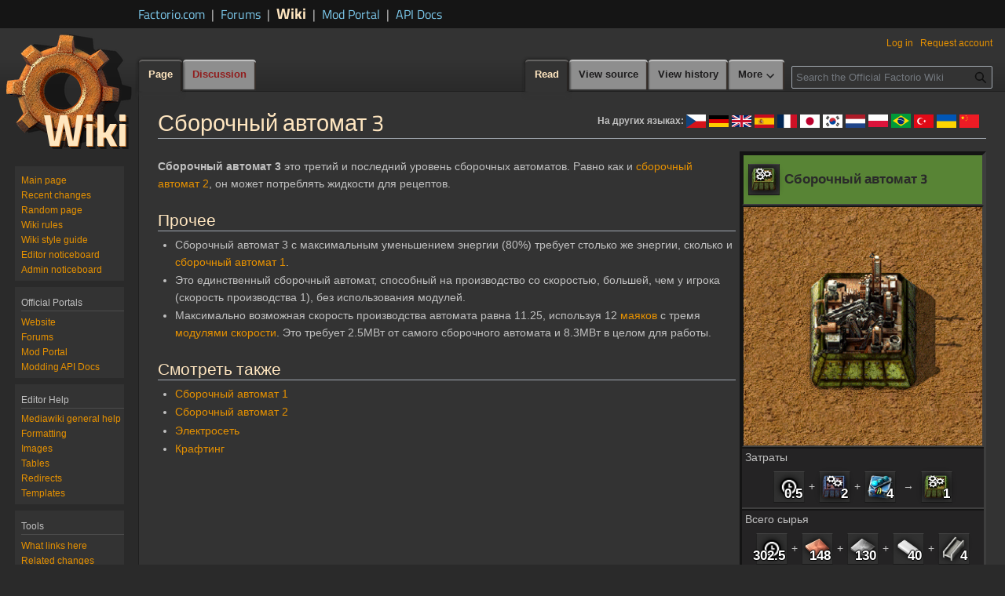

--- FILE ---
content_type: text/html; charset=UTF-8
request_url: https://wiki.factorio.com/Assembling_machine_3/ru
body_size: 13629
content:
<!DOCTYPE html>
<html class="client-nojs" lang="en" dir="ltr">
<head>
<meta charset="UTF-8">
<title>Сборочный автомат 3 - Factorio Wiki</title>
<script>(function(){var className="client-js";var cookie=document.cookie.match(/(?:^|; )mediawiki_wikimwclientpreferences=([^;]+)/);if(cookie){cookie[1].split('%2C').forEach(function(pref){className=className.replace(new RegExp('(^| )'+pref.replace(/-clientpref-\w+$|[^\w-]+/g,'')+'-clientpref-\\w+( |$)'),'$1'+pref+'$2');});}document.documentElement.className=className;}());RLCONF={"wgBreakFrames":false,"wgSeparatorTransformTable":["",""],"wgDigitTransformTable":["",""],"wgDefaultDateFormat":"dmy","wgMonthNames":["","January","February","March","April","May","June","July","August","September","October","November","December"],"wgRequestId":"bbcc3a63be964059bcc4d668","wgCanonicalNamespace":"","wgCanonicalSpecialPageName":false,"wgNamespaceNumber":0,"wgPageName":"Assembling_machine_3/ru","wgTitle":"Assembling machine 3/ru","wgCurRevisionId":183689,"wgRevisionId":183689,"wgArticleId":35850,"wgIsArticle":true,"wgIsRedirect":false,"wgAction":"view","wgUserName":null,"wgUserGroups":["*"],"wgCategories":["Russian page","Production/ru","Producers/ru"],"wgPageViewLanguage":"en","wgPageContentLanguage":"en","wgPageContentModel":"wikitext","wgRelevantPageName":"Assembling_machine_3/ru","wgRelevantArticleId":35850,"wgIsProbablyEditable":false,"wgRelevantPageIsProbablyEditable":false,"wgRestrictionEdit":[],"wgRestrictionMove":[]};
RLSTATE={"site.styles":"ready","user.styles":"ready","user":"ready","user.options":"loading","skins.vector.styles.legacy":"ready"};RLPAGEMODULES=["ext.smw.styles","smw.entityexaminer","site","mediawiki.page.ready","skins.vector.legacy.js","ext.gadget.Edittools","ext.smw.purge"];</script>
<script>(RLQ=window.RLQ||[]).push(function(){mw.loader.impl(function(){return["user.options@12s5i",function($,jQuery,require,module){mw.user.tokens.set({"patrolToken":"+\\","watchToken":"+\\","csrfToken":"+\\"});
}];});});</script>
<link rel="stylesheet" href="/load.php?lang=en&amp;modules=skins.vector.styles.legacy&amp;only=styles&amp;skin=vectordark">
<script async="" src="/load.php?lang=en&amp;modules=startup&amp;only=scripts&amp;raw=1&amp;skin=vectordark"></script>
<style>#mw-indicator-mw-helplink {display:none;}</style>
<meta name="ResourceLoaderDynamicStyles" content="">
<link rel="stylesheet" href="/load.php?lang=en&amp;modules=site.styles&amp;only=styles&amp;skin=vectordark">
<meta name="generator" content="MediaWiki 1.43.5">
<meta name="robots" content="max-image-preview:standard">
<meta name="format-detection" content="telephone=no">
<meta name="twitter:card" content="summary_large_image">
<meta name="viewport" content="width=1120">
<link rel="alternate" type="application/rdf+xml" title="Assembling machine 3/ru" href="/index.php?title=Special:ExportRDF&amp;xmlmime=rdf">
<link rel="search" type="application/opensearchdescription+xml" href="/rest.php/v1/search" title="Official Factorio Wiki (en)">
<link rel="EditURI" type="application/rsd+xml" href="https://wiki.factorio.com/api.php?action=rsd">
<link rel="license" href="https://creativecommons.org/licenses/by-nc-sa/3.0/">
<link rel="alternate" type="application/atom+xml" title="Official Factorio Wiki Atom feed" href="/index.php?title=Special:RecentChanges&amp;feed=atom">
<!-- Matomo -->
<script>
  var _paq = window._paq = window._paq || [];
  /* tracker methods like "setCustomDimension" should be called before "trackPageView" */
  _paq.push(['trackPageView']);
  _paq.push(['enableLinkTracking']);
  (function() {
    var u="//tracking.ops.wube.software/";
    _paq.push(['setTrackerUrl', u+'matomo.php']);
    _paq.push(['setSiteId', '4']);
    var d=document, g=d.createElement('script'), s=d.getElementsByTagName('script')[0];
    g.async=true; g.src=u+'matomo.js'; s.parentNode.insertBefore(g,s);
  })();
</script>
<!-- End Matomo Code -->
<meta property="og:title" content="Сборочный автомат 3 - Factorio Wiki">
<meta property="og:site_name" content="Official Factorio Wiki">
<meta property="og:url" content="https://wiki.factorio.com/Assembling_machine_3/ru">
<meta property="og:image" content="https://wiki.factorio.com/skins/wiki.png">
<meta property="article:modified_time" content="2020-11-28T16:37:32Z">
<meta property="article:published_time" content="2020-11-28T16:37:32Z">
<script type="application/ld+json">{"@context":"http:\/\/schema.org","@type":"Article","name":"\u0421\u0431\u043e\u0440\u043e\u0447\u043d\u044b\u0439 \u0430\u0432\u0442\u043e\u043c\u0430\u0442 3 - Factorio Wiki","headline":"\u0421\u0431\u043e\u0440\u043e\u0447\u043d\u044b\u0439 \u0430\u0432\u0442\u043e\u043c\u0430\u0442 3 - Factorio Wiki","mainEntityOfPage":"\u0421\u0431\u043e\u0440\u043e\u0447\u043d\u044b\u0439 \u0430\u0432\u0442\u043e\u043c\u0430\u0442 3","identifier":"https:\/\/wiki.factorio.com\/Assembling_machine_3\/ru","url":"https:\/\/wiki.factorio.com\/Assembling_machine_3\/ru","dateModified":"2020-11-28T16:37:32Z","datePublished":"2020-11-28T16:37:32Z","image":{"@type":"ImageObject","url":"https:\/\/wiki.factorio.com\/skins\/wiki.png"},"author":{"@type":"Organization","name":"Official Factorio Wiki","url":"https:\/\/wiki.factorio.com","logo":{"@type":"ImageObject","url":"https:\/\/wiki.factorio.com\/skins\/wiki.png","caption":"Official Factorio Wiki"}},"publisher":{"@type":"Organization","name":"Official Factorio Wiki","url":"https:\/\/wiki.factorio.com","logo":{"@type":"ImageObject","url":"https:\/\/wiki.factorio.com\/skins\/wiki.png","caption":"Official Factorio Wiki"}},"potentialAction":{"@type":"SearchAction","target":"https:\/\/wiki.factorio.com\/index.php?title=Special:Search&search={search_term}","query-input":"required name=search_term"}}</script>
</head>
<body class="skin-vector-legacy mediawiki ltr sitedir-ltr mw-hide-empty-elt ns-0 ns-subject page-Assembling_machine_3_ru rootpage-Assembling_machine_3_ru skin-vectordark action-view"><!-- start Factorio header -->
<div id="top" class="top-bar">
	<div class="top-bar-inner">
		<div class="sites links flex flex-items-baseline">
			<a href="https://factorio.com/" class="">
				Factorio.com</a>
			<span class="separator separator-blue">|</span>
			<a href="https://forums.factorio.com/" class="">
				Forums</a>
			<span class="separator separator-blue">|</span>
			<a href="https://wiki.factorio.com/" class="sites-current">
				Wiki</a>
			<span class="separator separator-blue">|</span>
			<a href="https://mods.factorio.com" class="">
				Mod Portal</a>
			<span class="separator separator-blue">|</span>
			<a href="https://lua-api.factorio.com/latest/" class="">
				API Docs</a>
		</div>
	</div>
</div>
<!-- end Factorio header -->
<div id="mw-page-base" class="noprint"></div>
<div id="mw-head-base" class="noprint"></div>
<div id="content" class="mw-body" role="main">
	<a id="top"></a>
	<div id="siteNotice"></div>
	<div class="mw-indicators">
	<div id="mw-indicator-languages-container" class="mw-indicator"><div class="mw-parser-output"><div class="languages-container">
<p><span class="languages-message">
На других языках:
</span>
<span class="languages-flags">
<span class="flag" typeof="mw:File"><a href="/Assembling_machine_3/cs" title="Čeština"><img alt="Čeština" src="/images/thumb/Flag_cs.png/25px-Flag_cs.png" decoding="async" width="25" height="17" class="mw-file-element" srcset="/images/thumb/Flag_cs.png/38px-Flag_cs.png 1.5x, /images/thumb/Flag_cs.png/50px-Flag_cs.png 2x" /></a></span>
<span></span>
<span class="flag" typeof="mw:File"><a href="/Assembling_machine_3/de" title="Deutsch"><img alt="Deutsch" src="/images/thumb/Flag_de.png/25px-Flag_de.png" decoding="async" width="25" height="15" class="mw-file-element" srcset="/images/thumb/Flag_de.png/38px-Flag_de.png 1.5x, /images/thumb/Flag_de.png/50px-Flag_de.png 2x" /></a></span>
<span class="flag" typeof="mw:File"><a href="/Assembling_machine_3" title="English"><img alt="English" src="/images/thumb/Flag_en.png/25px-Flag_en.png" decoding="async" width="25" height="15" class="mw-file-element" srcset="/images/thumb/Flag_en.png/38px-Flag_en.png 1.5x, /images/thumb/Flag_en.png/50px-Flag_en.png 2x" /></a></span>
<span class="flag" typeof="mw:File"><a href="/Assembling_machine_3/es" title="Español"><img alt="Español" src="/images/thumb/Flag_es.png/25px-Flag_es.png" decoding="async" width="25" height="17" class="mw-file-element" srcset="/images/thumb/Flag_es.png/38px-Flag_es.png 1.5x, /images/thumb/Flag_es.png/50px-Flag_es.png 2x" /></a></span>
<span class="flag" typeof="mw:File"><a href="/Assembling_machine_3/fr" title="Français"><img alt="Français" src="/images/thumb/Flag_fr.png/25px-Flag_fr.png" decoding="async" width="25" height="17" class="mw-file-element" srcset="/images/thumb/Flag_fr.png/38px-Flag_fr.png 1.5x, /images/thumb/Flag_fr.png/50px-Flag_fr.png 2x" /></a></span>
<span></span>
<span></span>
<span class="flag" typeof="mw:File"><a href="/Assembling_machine_3/ja" title="日本語"><img alt="日本語" src="/images/thumb/Flag_ja.png/25px-Flag_ja.png" decoding="async" width="25" height="17" class="mw-file-element" srcset="/images/thumb/Flag_ja.png/38px-Flag_ja.png 1.5x, /images/thumb/Flag_ja.png/50px-Flag_ja.png 2x" /></a></span>
<span class="flag" typeof="mw:File"><a href="/Assembling_machine_3/ko" title="한국어"><img alt="한국어" src="/images/thumb/Flag_ko.png/25px-Flag_ko.png" decoding="async" width="25" height="17" class="mw-file-element" srcset="/images/thumb/Flag_ko.png/38px-Flag_ko.png 1.5x, /images/thumb/Flag_ko.png/50px-Flag_ko.png 2x" /></a></span>
<span></span>
<span class="flag" typeof="mw:File"><a href="/Assembling_machine_3/nl" title="Nederlands"><img alt="Nederlands" src="/images/thumb/Flag_nl.png/25px-Flag_nl.png" decoding="async" width="25" height="17" class="mw-file-element" srcset="/images/thumb/Flag_nl.png/38px-Flag_nl.png 1.5x, /images/thumb/Flag_nl.png/50px-Flag_nl.png 2x" /></a></span>
<span class="flag" typeof="mw:File"><a href="/Assembling_machine_3/pl" title="Polski"><img alt="Polski" src="/images/thumb/Flag_pl.png/25px-Flag_pl.png" decoding="async" width="25" height="16" class="mw-file-element" srcset="/images/thumb/Flag_pl.png/38px-Flag_pl.png 1.5x, /images/thumb/Flag_pl.png/50px-Flag_pl.png 2x" /></a></span>
<span class="flag" typeof="mw:File"><a href="/Assembling_machine_3/pt-br" title="Português, Brasil"><img alt="Português, Brasil" src="/images/thumb/Flag_pt-br.png/25px-Flag_pt-br.png" decoding="async" width="25" height="18" class="mw-file-element" srcset="/images/thumb/Flag_pt-br.png/38px-Flag_pt-br.png 1.5x, /images/thumb/Flag_pt-br.png/50px-Flag_pt-br.png 2x" /></a></span>
<span></span>
<span></span>
<span></span>
<span class="flag" typeof="mw:File"><a href="/Assembling_machine_3/tr" title="Türkçe"><img alt="Türkçe" src="/images/thumb/Flag_tr.png/25px-Flag_tr.png" decoding="async" width="25" height="17" class="mw-file-element" srcset="/images/thumb/Flag_tr.png/38px-Flag_tr.png 1.5x, /images/thumb/Flag_tr.png/50px-Flag_tr.png 2x" /></a></span>
<span class="flag" typeof="mw:File"><a href="/Assembling_machine_3/uk" title="Українська"><img alt="Українська" src="/images/thumb/Flag_uk.png/25px-Flag_uk.png" decoding="async" width="25" height="17" class="mw-file-element" srcset="/images/thumb/Flag_uk.png/38px-Flag_uk.png 1.5x, /images/thumb/Flag_uk.png/50px-Flag_uk.png 2x" /></a></span>
<span></span>
<span class="flag" typeof="mw:File"><a href="/Assembling_machine_3/zh" title="简体中文"><img alt="简体中文" src="/images/thumb/Flag_zh.png/25px-Flag_zh.png" decoding="async" width="25" height="17" class="mw-file-element" srcset="/images/thumb/Flag_zh.png/38px-Flag_zh.png 1.5x, /images/thumb/Flag_zh.png/50px-Flag_zh.png 2x" /></a></span>
<span></span>
</span>
</p>
</div></div></div>
	<div id="mw-indicator-smw-entity-examiner" class="mw-indicator"><div class="smw-entity-examiner smw-indicator-vertical-bar-loader" data-subject="Assembling_machine_3/ru#0##" data-dir="ltr" data-uselang="" title="Running an examiner in the background"></div></div>
	</div>
	<h1 id="firstHeading" class="firstHeading mw-first-heading">Сборочный автомат 3</h1>
	<div id="bodyContent" class="vector-body">
		<div id="siteSub" class="noprint">From Official Factorio Wiki</div>
		<div id="contentSub"><div id="mw-content-subtitle"></div></div>
		<div id="contentSub2"></div>
		
		<div id="jump-to-nav"></div>
		<a class="mw-jump-link" href="#mw-head">Jump to navigation</a>
		<a class="mw-jump-link" href="#searchInput">Jump to search</a>
		<div id="mw-content-text" class="mw-body-content"><div class="mw-content-ltr mw-parser-output" lang="en" dir="ltr"><div class="infobox">
<div class="infobox-header production">
<table style="padding: 5px 0;">
<tbody><tr>
<td valign="top" style="width:32px;"><div class="factorio-icon" style="background-color:#929292;"><span typeof="mw:File"><span><img src="/images/thumb/Assembling_machine_3.png/32px-Assembling_machine_3.png" decoding="async" width="32" height="32" class="mw-file-element" srcset="/images/thumb/Assembling_machine_3.png/48px-Assembling_machine_3.png 1.5x, /images/Assembling_machine_3.png 2x" /></span></span><div class="factorio-icon-text"></div></div>
</td>
<td class="infobox-header-text"><span>Сборочный автомат 3</span>
</td>
<td class="plainlinks infobox-edit-link" valign="top" style="display: none;"><a rel="nofollow" class="external text" href="https://wiki.factorio.com/index.php?title=Infobox:Assembling_machine_3&amp;action=edit">Править</a>
</td></tr></tbody></table>
</div>
<div class="infobox-image">
<p><span class="mw-default-size" typeof="mw:File"><a href="/File:Assembling_machine_3_entity_anim.gif" class="mw-file-description"><img src="/images/Assembling_machine_3_entity_anim.gif" decoding="async" width="300" height="300" class="mw-file-element" /></a></span>
</p>
</div>
<table>
<tbody><tr class="border-top">
<td colspan="2">
<p>Затраты
</p>
</td>
</tr>
<tr>
<td class="infobox-vrow-value" colspan="2">
<div class="factorio-icon" style="background-color:#999;"><span typeof="mw:File"><a href="/Time/ru" title="Time/ru"><img src="/images/Time.png" decoding="async" width="32" height="32" class="mw-file-element" /></a></span><div class="factorio-icon-text">0.5</div></div>+<div class="factorio-icon" style="background-color:#999;"><span typeof="mw:File"><a href="/Assembling_machine_2/ru" title="Assembling machine 2/ru"><img src="/images/thumb/Assembling_machine_2.png/32px-Assembling_machine_2.png" decoding="async" width="32" height="32" class="mw-file-element" srcset="/images/thumb/Assembling_machine_2.png/48px-Assembling_machine_2.png 1.5x, /images/Assembling_machine_2.png 2x" /></a></span><div class="factorio-icon-text">2</div></div>+<div class="factorio-icon" style="background-color:#999;"><span typeof="mw:File"><a href="/Speed_module/ru" title="Speed module/ru"><img src="/images/thumb/Speed_module.png/32px-Speed_module.png" decoding="async" width="32" height="32" class="mw-file-element" srcset="/images/thumb/Speed_module.png/48px-Speed_module.png 1.5x, /images/Speed_module.png 2x" /></a></span><div class="factorio-icon-text">4</div></div> &#8594; <div class="factorio-icon" style="background-color:#999;"><span typeof="mw:File"><a href="/Assembling_machine_3/ru" title="Assembling machine 3/ru"><img src="/images/thumb/Assembling_machine_3.png/32px-Assembling_machine_3.png" decoding="async" width="32" height="32" class="mw-file-element" srcset="/images/thumb/Assembling_machine_3.png/48px-Assembling_machine_3.png 1.5x, /images/Assembling_machine_3.png 2x" /></a></span><div class="factorio-icon-text">1</div></div>
</td>
</tr><tr class="border-top">
<td colspan="2">
<p>Всего сырья
</p>
</td>
</tr>
<tr>
<td class="infobox-vrow-value" colspan="2">
<div class="factorio-icon" style="background-color:#999;"><span typeof="mw:File"><a href="/Time/ru" title="Time/ru"><img src="/images/Time.png" decoding="async" width="32" height="32" class="mw-file-element" /></a></span><div class="factorio-icon-text">302.5</div></div>+<div class="factorio-icon" style="background-color:#999;"><span typeof="mw:File"><a href="/Copper_plate/ru" title="Copper plate/ru"><img src="/images/thumb/Copper_plate.png/32px-Copper_plate.png" decoding="async" width="32" height="32" class="mw-file-element" srcset="/images/thumb/Copper_plate.png/48px-Copper_plate.png 1.5x, /images/Copper_plate.png 2x" /></a></span><div class="factorio-icon-text">148</div></div>+<div class="factorio-icon" style="background-color:#999;"><span typeof="mw:File"><a href="/Iron_plate/ru" title="Iron plate/ru"><img src="/images/thumb/Iron_plate.png/32px-Iron_plate.png" decoding="async" width="32" height="32" class="mw-file-element" srcset="/images/thumb/Iron_plate.png/48px-Iron_plate.png 1.5x, /images/Iron_plate.png 2x" /></a></span><div class="factorio-icon-text">130</div></div>+<div class="factorio-icon" style="background-color:#999;"><span typeof="mw:File"><a href="/Plastic_bar/ru" title="Plastic bar/ru"><img src="/images/thumb/Plastic_bar.png/32px-Plastic_bar.png" decoding="async" width="32" height="32" class="mw-file-element" srcset="/images/thumb/Plastic_bar.png/48px-Plastic_bar.png 1.5x, /images/Plastic_bar.png 2x" /></a></span><div class="factorio-icon-text">40</div></div>+<div class="factorio-icon" style="background-color:#999;"><span typeof="mw:File"><a href="/Steel_plate/ru" title="Steel plate/ru"><img src="/images/thumb/Steel_plate.png/32px-Steel_plate.png" decoding="async" width="32" height="32" class="mw-file-element" srcset="/images/thumb/Steel_plate.png/48px-Steel_plate.png 1.5x, /images/Steel_plate.png 2x" /></a></span><div class="factorio-icon-text">4</div></div>
</td>
</tr><tr class="border-top">
<td>
<p>Цвет на карте
</p>
</td>
<td>
<div class="template-color" style="background-color:#006090; height:16px; width:16px;display: inline-block; margin-right: 2px; margin-bottom: -3px; border:1px solid #000;"></div>
</td>
</tr><tr class="border-top">
<td>
<p>Здоровье
</p>
</td>
<td>
<table style="border-spacing: 0;">

<tbody><tr>
<td colspan="2">
</td>
<td style="padding-left: 10px"><span typeof="mw:File"><a href="/Quality/ru" title="Quality/ru"><img alt="Normal quality" src="/images/thumb/Quality_normal.png/12px-Quality_normal.png" decoding="async" width="12" height="12" class="mw-file-element" srcset="/images/thumb/Quality_normal.png/18px-Quality_normal.png 1.5x, /images/thumb/Quality_normal.png/24px-Quality_normal.png 2x" /></a></span></td>
<td>400
</td></tr>
<tr>
<td><span typeof="mw:File"><a href="/Quality/ru" title="Quality/ru"><img alt="Uncommon" src="/images/thumb/Quality_uncommon.png/12px-Quality_uncommon.png" decoding="async" width="12" height="12" class="mw-file-element" srcset="/images/thumb/Quality_uncommon.png/18px-Quality_uncommon.png 1.5x, /images/thumb/Quality_uncommon.png/24px-Quality_uncommon.png 2x" /></a></span></td>
<td>520
</td>
<td style="padding-left: 10px"><span typeof="mw:File"><a href="/Quality/ru" title="Quality/ru"><img alt="Rare" src="/images/thumb/Quality_rare.png/12px-Quality_rare.png" decoding="async" width="12" height="12" class="mw-file-element" srcset="/images/thumb/Quality_rare.png/18px-Quality_rare.png 1.5x, /images/thumb/Quality_rare.png/24px-Quality_rare.png 2x" /></a></span></td>
<td>640
</td></tr>
<tr>
<td><span typeof="mw:File"><a href="/Quality/ru" title="Quality/ru"><img alt="Epic" src="/images/thumb/Quality_epic.png/12px-Quality_epic.png" decoding="async" width="12" height="12" class="mw-file-element" srcset="/images/thumb/Quality_epic.png/18px-Quality_epic.png 1.5x, /images/thumb/Quality_epic.png/24px-Quality_epic.png 2x" /></a></span></td>
<td>760
</td>
<td style="padding-left: 10px"><span typeof="mw:File"><a href="/Quality/ru" title="Quality/ru"><img alt="Legendary" src="/images/thumb/Quality_legendary.png/12px-Quality_legendary.png" decoding="async" width="12" height="12" class="mw-file-element" srcset="/images/thumb/Quality_legendary.png/18px-Quality_legendary.png 1.5x, /images/thumb/Quality_legendary.png/24px-Quality_legendary.png 2x" /></a></span></td>
<td>1000
</td></tr></tbody></table>
</td>
</tr><tr class="border-top">
<td>
<p>Сопротивляемость
</p>
</td>
<td>
<p>Огонь: 0/70%
</p>
</td>
</tr><tr class="border-top">
<td>
<p>Размер пачки
</p>
</td>
<td>
<p>50
</p>
</td>
</tr><tr class="border-top">
<td>
<p><span typeof="mw:File"><a href="/Space_Age/ru" title="Space Age/ru"><img alt="" src="/images/thumb/Space_age_icon.png/16px-Space_age_icon.png" decoding="async" width="16" height="16" class="mw-file-element" srcset="/images/thumb/Space_age_icon.png/24px-Space_age_icon.png 1.5x, /images/thumb/Space_age_icon.png/32px-Space_age_icon.png 2x" /></a></span> Поместится в ракету
</p>
</td>
<td>
<p>25 (0.5 пачек)
</p>
</td>
</tr><tr class="border-top">
<td>
<p>Размеры
</p>
</td>
<td>
<p>3×3
</p>
</td>
</tr><tr class="border-top">
<td>
<p>Потребление
</p>
</td>
<td>
<p>375 kW  (<a href="/Electric_system/ru" title="Electric system/ru">электричество</a>)
</p>
</td>
</tr><tr class="border-top">
<td>
<p>Минимальное потребление
</p>
</td>
<td>
<p>12.5 kW  (<a href="/Electric_system/ru" title="Electric system/ru">электричество</a>)
</p>
</td>
</tr><tr class="border-top">
<td>
<p>Скорость производства
</p>
</td>
<td>
<table style="border-spacing: 0;">

<tbody><tr>
<td colspan="2">
</td>
<td style="padding-left: 10px"><span typeof="mw:File"><a href="/Quality/ru" title="Quality/ru"><img alt="Normal quality" src="/images/thumb/Quality_normal.png/12px-Quality_normal.png" decoding="async" width="12" height="12" class="mw-file-element" srcset="/images/thumb/Quality_normal.png/18px-Quality_normal.png 1.5x, /images/thumb/Quality_normal.png/24px-Quality_normal.png 2x" /></a></span></td>
<td>1.25
</td></tr>
<tr>
<td><span typeof="mw:File"><a href="/Quality/ru" title="Quality/ru"><img alt="Uncommon" src="/images/thumb/Quality_uncommon.png/12px-Quality_uncommon.png" decoding="async" width="12" height="12" class="mw-file-element" srcset="/images/thumb/Quality_uncommon.png/18px-Quality_uncommon.png 1.5x, /images/thumb/Quality_uncommon.png/24px-Quality_uncommon.png 2x" /></a></span></td>
<td>1.625
</td>
<td style="padding-left: 10px"><span typeof="mw:File"><a href="/Quality/ru" title="Quality/ru"><img alt="Rare" src="/images/thumb/Quality_rare.png/12px-Quality_rare.png" decoding="async" width="12" height="12" class="mw-file-element" srcset="/images/thumb/Quality_rare.png/18px-Quality_rare.png 1.5x, /images/thumb/Quality_rare.png/24px-Quality_rare.png 2x" /></a></span></td>
<td>2
</td></tr>
<tr>
<td><span typeof="mw:File"><a href="/Quality/ru" title="Quality/ru"><img alt="Epic" src="/images/thumb/Quality_epic.png/12px-Quality_epic.png" decoding="async" width="12" height="12" class="mw-file-element" srcset="/images/thumb/Quality_epic.png/18px-Quality_epic.png 1.5x, /images/thumb/Quality_epic.png/24px-Quality_epic.png 2x" /></a></span></td>
<td>2.375
</td>
<td style="padding-left: 10px"><span typeof="mw:File"><a href="/Quality/ru" title="Quality/ru"><img alt="Legendary" src="/images/thumb/Quality_legendary.png/12px-Quality_legendary.png" decoding="async" width="12" height="12" class="mw-file-element" srcset="/images/thumb/Quality_legendary.png/18px-Quality_legendary.png 1.5x, /images/thumb/Quality_legendary.png/24px-Quality_legendary.png 2x" /></a></span></td>
<td>3.125
</td></tr></tbody></table>
</td>
</tr><tr class="border-top">
<td>
<p>Время добычи
</p>
</td>
<td>
<p>0.2
</p>
</td>
</tr><tr class="border-top">
<td>
<p>Загрязнение
</p>
</td>
<td>
<p>2/м
</p>
</td>
</tr><tr class="border-top">
<td>
<p>Ячейки модулей
</p>
</td>
<td>
<p>4 
</p>
</td>
</tr><tr class="border-top">
<td>
<p>Тип объекта
</p>
</td>
<td>
<p><span class="plainlinks"><a rel="nofollow" class="external text" href="https://lua-api.factorio.com/latest/prototypes/AssemblingMachinePrototype.html">assembling-machine</a></span>
</p>
</td>
</tr><tr class="border-top">
<td>
<p>Служебное имя
</p>
</td>
<td>
<p>assembling-machine-3
</p>
</td>
</tr><tr class="border-top">
<td colspan="2">
<p>Необходимые технологии
</p>
</td>
</tr>
<tr>
<td class="infobox-vrow-value" colspan="2">
<div class="factorio-icon" style="background-color:#228B22;"><span typeof="mw:File"><a href="/Automation_3_(research)/ru" title="Automation 3 (research)/ru"><img src="/images/thumb/Automation_3_%28research%29.png/32px-Automation_3_%28research%29.png" decoding="async" width="32" height="32" class="mw-file-element" srcset="/images/thumb/Automation_3_%28research%29.png/48px-Automation_3_%28research%29.png 1.5x, /images/thumb/Automation_3_%28research%29.png/64px-Automation_3_%28research%29.png 2x" /></a></span><div class="factorio-icon-text">3</div></div>
</td>
</tr><tr class="border-top">
<td colspan="2">
<p>Создаётся в
</p>
</td>
</tr>
<tr>
<td class="infobox-vrow-value" colspan="2">
<div class="factorio-icon" style="background-color:#929292;"><span typeof="mw:File"><a href="/Assembling_machine_1/ru" title="Assembling machine 1/ru"><img src="/images/thumb/Assembling_machine_1.png/32px-Assembling_machine_1.png" decoding="async" width="32" height="32" class="mw-file-element" srcset="/images/thumb/Assembling_machine_1.png/48px-Assembling_machine_1.png 1.5x, /images/Assembling_machine_1.png 2x" /></a></span><div class="factorio-icon-text"></div></div><div class="factorio-icon" style="background-color:#929292;"><span typeof="mw:File"><a href="/Assembling_machine_2/ru" title="Assembling machine 2/ru"><img src="/images/thumb/Assembling_machine_2.png/32px-Assembling_machine_2.png" decoding="async" width="32" height="32" class="mw-file-element" srcset="/images/thumb/Assembling_machine_2.png/48px-Assembling_machine_2.png 1.5x, /images/Assembling_machine_2.png 2x" /></a></span><div class="factorio-icon-text"></div></div><div class="factorio-icon" style="background-color:#929292;"><span typeof="mw:File"><a href="/Assembling_machine_3/ru" title="Assembling machine 3/ru"><img src="/images/thumb/Assembling_machine_3.png/32px-Assembling_machine_3.png" decoding="async" width="32" height="32" class="mw-file-element" srcset="/images/thumb/Assembling_machine_3.png/48px-Assembling_machine_3.png 1.5x, /images/Assembling_machine_3.png 2x" /></a></span><div class="factorio-icon-text"></div></div><div class="factorio-icon" style="background-color:#929292;"><span typeof="mw:File"><a href="/Crafting/ru#Manual_crafting" title="Crafting/ru"><img src="/images/thumb/Player.png/32px-Player.png" decoding="async" width="32" height="32" class="mw-file-element" srcset="/images/thumb/Player.png/48px-Player.png 1.5x, /images/Player.png 2x" /></a></span><div class="factorio-icon-text"></div></div>
</td>
</tr>
</tbody></table>
</div><h2 class="landmark"><span class="mw-headline" id="Object_description">Object description</span></h2>
<p><b>Сборочный автомат 3</b> это третий и последний уровень сборочных автоматов. Равно как и <a href="/Assembling_machine_2/ru" title="Assembling machine 2/ru">сборочный автомат 2</a>, он может потреблять жидкости для рецептов.
</p>
<h2><span id=".D0.9F.D1.80.D0.BE.D1.87.D0.B5.D0.B5"></span><span class="mw-headline" id="Прочее">Прочее</span></h2>
<ul><li>Сборочный автомат 3 с максимальным уменьшением энергии (80%) требует столько же энергии, сколько и <a href="/Assembling_machine_1/ru" title="Assembling machine 1/ru">сборочный автомат 1</a>.</li>
<li>Это единственный сборочный автомат, способный на производство со скоростью, большей, чем у игрока (скорость производства 1), без использования модулей.</li>
<li>Максимально возможная скорость производства автомата равна 11.25, используя 12 <a href="/Beacon/ru" title="Beacon/ru">маяков</a> с тремя <a href="/Speed_module/ru" title="Speed module/ru">модулями скорости</a>. Это требует 2.5МВт от самого сборочного автомата и 8.3МВт в целом для работы.</li></ul>
<h2><span id=".D0.A1.D0.BC.D0.BE.D1.82.D1.80.D0.B5.D1.82.D1.8C_.D1.82.D0.B0.D0.BA.D0.B6.D0.B5"></span><span class="mw-headline" id="Смотреть_также">Смотреть также</span></h2>
<ul><li><a href="/Assembling_machine_1/ru" title="Assembling machine 1/ru">Сборочный автомат 1</a></li>
<li><a href="/Assembling_machine_2/ru" title="Assembling machine 2/ru">Сборочный автомат 2</a></li>
<li><a href="/Electric_system/ru" title="Electric system/ru">Электросеть</a></li>
<li><a href="/Crafting/ru" title="Crafting/ru">Крафтинг</a></li></ul>
<div class="navbox">
<table class="navbox-inner">

<tbody><tr>
<th class="navbox-header" style="background:#5C8DC4;color:white" colspan="2">
<div>
<p>Производство
</p>
</div>
</th>
</tr>

<tr>
<td class="group-data" style="background:#bbb">
<div>
<p>Инструменты
</p>
</div>
</td>

<td class="list-data" style="background:#ddd">
<div class="hlist">
<ul><li><span class="navbox-icon"><span typeof="mw:File"><a href="/Repair_pack/ru" title="Repair pack/ru"><img src="/images/thumb/Repair_pack.png/16px-Repair_pack.png" decoding="async" width="16" height="16" class="mw-file-element" srcset="/images/thumb/Repair_pack.png/24px-Repair_pack.png 1.5x, /images/thumb/Repair_pack.png/32px-Repair_pack.png 2x" /></a></span><span class="navbox-icon-text"></span></span> <a href="/Repair_pack/ru" title="Repair pack/ru">Ремонтный комплект</a></li>
<li><span class="navbox-icon"><span typeof="mw:File"><a href="/Blueprint/ru" title="Blueprint/ru"><img src="/images/thumb/Blueprint.png/16px-Blueprint.png" decoding="async" width="16" height="16" class="mw-file-element" srcset="/images/thumb/Blueprint.png/24px-Blueprint.png 1.5x, /images/thumb/Blueprint.png/32px-Blueprint.png 2x" /></a></span><span class="navbox-icon-text"></span></span> <a href="/Blueprint/ru" title="Blueprint/ru">Чертёж</a></li>
<li><span class="navbox-icon"><span typeof="mw:File"><a href="/Deconstruction_planner/ru" title="Deconstruction planner/ru"><img src="/images/thumb/Deconstruction_planner.png/16px-Deconstruction_planner.png" decoding="async" width="16" height="16" class="mw-file-element" srcset="/images/thumb/Deconstruction_planner.png/24px-Deconstruction_planner.png 1.5x, /images/thumb/Deconstruction_planner.png/32px-Deconstruction_planner.png 2x" /></a></span><span class="navbox-icon-text"></span></span> <a href="/Deconstruction_planner/ru" title="Deconstruction planner/ru">План сноса</a></li>
<li><span class="navbox-icon"><span typeof="mw:File"><a href="/Upgrade_planner/ru" title="Upgrade planner/ru"><img src="/images/thumb/Upgrade_planner.png/16px-Upgrade_planner.png" decoding="async" width="16" height="16" class="mw-file-element" srcset="/images/thumb/Upgrade_planner.png/24px-Upgrade_planner.png 1.5x, /images/thumb/Upgrade_planner.png/32px-Upgrade_planner.png 2x" /></a></span><span class="navbox-icon-text"></span></span> <a href="/Upgrade_planner/ru" title="Upgrade planner/ru">План обновления</a></li>
<li><span class="navbox-icon"><span typeof="mw:File"><a href="/Blueprint_book/ru" title="Blueprint book/ru"><img src="/images/thumb/Blueprint_book.png/16px-Blueprint_book.png" decoding="async" width="16" height="16" class="mw-file-element" srcset="/images/thumb/Blueprint_book.png/24px-Blueprint_book.png 1.5x, /images/thumb/Blueprint_book.png/32px-Blueprint_book.png 2x" /></a></span><span class="navbox-icon-text"></span></span> <a href="/Blueprint_book/ru" title="Blueprint book/ru">Книга чертежей</a></li></ul>
</div>
</td>
</tr>

<tr>
<td class="group-data" style="background:#bbb">
<div>
<p><a href="/Electric_system/ru" title="Electric system/ru">Электрификация</a>
</p>
</div>
</td>

<td class="list-data" style="background:#ddd">
<div class="hlist">
<ul><li><span class="navbox-icon"><span typeof="mw:File"><a href="/Boiler/ru" title="Boiler/ru"><img src="/images/thumb/Boiler.png/16px-Boiler.png" decoding="async" width="16" height="16" class="mw-file-element" srcset="/images/thumb/Boiler.png/24px-Boiler.png 1.5x, /images/thumb/Boiler.png/32px-Boiler.png 2x" /></a></span><span class="navbox-icon-text"></span></span> <a href="/Boiler/ru" title="Boiler/ru">Бойлер</a></li>
<li><span class="navbox-icon"><span typeof="mw:File"><a href="/Steam_engine/ru" title="Steam engine/ru"><img src="/images/thumb/Steam_engine.png/16px-Steam_engine.png" decoding="async" width="16" height="16" class="mw-file-element" srcset="/images/thumb/Steam_engine.png/24px-Steam_engine.png 1.5x, /images/thumb/Steam_engine.png/32px-Steam_engine.png 2x" /></a></span><span class="navbox-icon-text"></span></span> <a href="/Steam_engine/ru" title="Steam engine/ru">Паровой двигатель</a></li>
<li><span class="navbox-icon"><span typeof="mw:File"><a href="/Solar_panel/ru" title="Solar panel/ru"><img src="/images/thumb/Solar_panel.png/16px-Solar_panel.png" decoding="async" width="16" height="16" class="mw-file-element" srcset="/images/thumb/Solar_panel.png/24px-Solar_panel.png 1.5x, /images/thumb/Solar_panel.png/32px-Solar_panel.png 2x" /></a></span><span class="navbox-icon-text"></span></span> <a href="/Solar_panel/ru" title="Solar panel/ru">Солнечная панель</a></li>
<li><span class="navbox-icon"><span typeof="mw:File"><a href="/Accumulator/ru" title="Accumulator/ru"><img src="/images/thumb/Accumulator.png/16px-Accumulator.png" decoding="async" width="16" height="16" class="mw-file-element" srcset="/images/thumb/Accumulator.png/24px-Accumulator.png 1.5x, /images/thumb/Accumulator.png/32px-Accumulator.png 2x" /></a></span><span class="navbox-icon-text"></span></span> <a href="/Accumulator/ru" title="Accumulator/ru">Аккумуляторный блок</a></li>
<li><span class="navbox-icon"><span typeof="mw:File"><a href="/Nuclear_reactor/ru" title="Nuclear reactor/ru"><img src="/images/thumb/Nuclear_reactor.png/16px-Nuclear_reactor.png" decoding="async" width="16" height="16" class="mw-file-element" srcset="/images/thumb/Nuclear_reactor.png/24px-Nuclear_reactor.png 1.5x, /images/thumb/Nuclear_reactor.png/32px-Nuclear_reactor.png 2x" /></a></span><span class="navbox-icon-text"></span></span> <a href="/Nuclear_reactor/ru" title="Nuclear reactor/ru">Ядерный реактор</a></li>
<li><span class="navbox-icon"><span typeof="mw:File"><a href="/Heat_pipe/ru" title="Heat pipe/ru"><img src="/images/thumb/Heat_pipe.png/16px-Heat_pipe.png" decoding="async" width="16" height="16" class="mw-file-element" srcset="/images/thumb/Heat_pipe.png/24px-Heat_pipe.png 1.5x, /images/thumb/Heat_pipe.png/32px-Heat_pipe.png 2x" /></a></span><span class="navbox-icon-text"></span></span> <a href="/Heat_pipe/ru" title="Heat pipe/ru">Тепловая труба</a></li>
<li><span class="navbox-icon"><span typeof="mw:File"><a href="/Heat_exchanger/ru" title="Heat exchanger/ru"><img src="/images/thumb/Heat_exchanger.png/16px-Heat_exchanger.png" decoding="async" width="16" height="16" class="mw-file-element" srcset="/images/thumb/Heat_exchanger.png/24px-Heat_exchanger.png 1.5x, /images/thumb/Heat_exchanger.png/32px-Heat_exchanger.png 2x" /></a></span><span class="navbox-icon-text"></span></span> <a href="/Heat_exchanger/ru" title="Heat exchanger/ru">Теплообменник</a></li>
<li><span class="navbox-icon"><span typeof="mw:File"><a href="/Steam_turbine/ru" title="Steam turbine/ru"><img src="/images/thumb/Steam_turbine.png/16px-Steam_turbine.png" decoding="async" width="16" height="16" class="mw-file-element" srcset="/images/thumb/Steam_turbine.png/24px-Steam_turbine.png 1.5x, /images/thumb/Steam_turbine.png/32px-Steam_turbine.png 2x" /></a></span><span class="navbox-icon-text"></span></span> <a href="/Steam_turbine/ru" title="Steam turbine/ru">Паровая турбина</a></li>
<li><span class="navbox-icon"><span typeof="mw:File"><a href="/Fusion_reactor/ru" title="Fusion reactor/ru"><img src="/images/thumb/Fusion_reactor.png/16px-Fusion_reactor.png" decoding="async" width="16" height="16" class="mw-file-element" srcset="/images/thumb/Fusion_reactor.png/24px-Fusion_reactor.png 1.5x, /images/thumb/Fusion_reactor.png/32px-Fusion_reactor.png 2x" /></a></span><span class="navbox-icon-text"></span></span> <a href="/Fusion_reactor/ru" title="Fusion reactor/ru">Термоядерный реактор</a> (<span typeof="mw:File"><a href="/Space_Age/ru" title="Space Age/ru"><img alt="" src="/images/thumb/Space_age_icon.png/16px-Space_age_icon.png" decoding="async" width="16" height="16" class="mw-file-element" srcset="/images/thumb/Space_age_icon.png/24px-Space_age_icon.png 1.5x, /images/thumb/Space_age_icon.png/32px-Space_age_icon.png 2x" /></a></span>)</li>
<li><span class="navbox-icon"><span typeof="mw:File"><a href="/Fusion_generator/ru" title="Fusion generator/ru"><img src="/images/thumb/Fusion_generator.png/16px-Fusion_generator.png" decoding="async" width="16" height="16" class="mw-file-element" srcset="/images/thumb/Fusion_generator.png/24px-Fusion_generator.png 1.5x, /images/thumb/Fusion_generator.png/32px-Fusion_generator.png 2x" /></a></span><span class="navbox-icon-text"></span></span> <a href="/Fusion_generator/ru" title="Fusion generator/ru">Термоядерный генератор</a> (<span typeof="mw:File"><a href="/Space_Age/ru" title="Space Age/ru"><img alt="" src="/images/thumb/Space_age_icon.png/16px-Space_age_icon.png" decoding="async" width="16" height="16" class="mw-file-element" srcset="/images/thumb/Space_age_icon.png/24px-Space_age_icon.png 1.5x, /images/thumb/Space_age_icon.png/32px-Space_age_icon.png 2x" /></a></span>)</li></ul>
</div>
</td>
</tr>

<tr>
<td class="group-data" style="background:#bbb">
<div>
<p><a href="/Mining/ru" title="Mining/ru">Добыча ресурсов</a>
</p>
</div>
</td>

<td class="list-data" style="background:#ddd">
<div class="hlist">
<ul><li><span class="navbox-icon"><span typeof="mw:File"><a href="/Burner_mining_drill/ru" title="Burner mining drill/ru"><img src="/images/thumb/Burner_mining_drill.png/16px-Burner_mining_drill.png" decoding="async" width="16" height="16" class="mw-file-element" srcset="/images/thumb/Burner_mining_drill.png/24px-Burner_mining_drill.png 1.5x, /images/thumb/Burner_mining_drill.png/32px-Burner_mining_drill.png 2x" /></a></span><span class="navbox-icon-text"></span></span> <a href="/Burner_mining_drill/ru" title="Burner mining drill/ru">Твёрдотопливный бур</a></li>
<li><span class="navbox-icon"><span typeof="mw:File"><a href="/Electric_mining_drill/ru" title="Electric mining drill/ru"><img src="/images/thumb/Electric_mining_drill.png/16px-Electric_mining_drill.png" decoding="async" width="16" height="16" class="mw-file-element" srcset="/images/thumb/Electric_mining_drill.png/24px-Electric_mining_drill.png 1.5x, /images/thumb/Electric_mining_drill.png/32px-Electric_mining_drill.png 2x" /></a></span><span class="navbox-icon-text"></span></span> <a href="/Electric_mining_drill/ru" title="Electric mining drill/ru">Электрический бур</a></li>
<li><span class="navbox-icon"><span typeof="mw:File"><a href="/Big_mining_drill/ru" title="Big mining drill/ru"><img src="/images/thumb/Big_mining_drill.png/16px-Big_mining_drill.png" decoding="async" width="16" height="16" class="mw-file-element" srcset="/images/thumb/Big_mining_drill.png/24px-Big_mining_drill.png 1.5x, /images/thumb/Big_mining_drill.png/32px-Big_mining_drill.png 2x" /></a></span><span class="navbox-icon-text"></span></span> <a href="/Big_mining_drill/ru" title="Big mining drill/ru">Большой бур</a> (<span typeof="mw:File"><a href="/Space_Age/ru" title="Space Age/ru"><img alt="" src="/images/thumb/Space_age_icon.png/16px-Space_age_icon.png" decoding="async" width="16" height="16" class="mw-file-element" srcset="/images/thumb/Space_age_icon.png/24px-Space_age_icon.png 1.5x, /images/thumb/Space_age_icon.png/32px-Space_age_icon.png 2x" /></a></span>)</li>
<li><span class="navbox-icon"><span typeof="mw:File"><a href="/Offshore_pump/ru" title="Offshore pump/ru"><img src="/images/thumb/Offshore_pump.png/16px-Offshore_pump.png" decoding="async" width="16" height="16" class="mw-file-element" srcset="/images/thumb/Offshore_pump.png/24px-Offshore_pump.png 1.5x, /images/thumb/Offshore_pump.png/32px-Offshore_pump.png 2x" /></a></span><span class="navbox-icon-text"></span></span> <a href="/Offshore_pump/ru" title="Offshore pump/ru">Насос</a></li>
<li><span class="navbox-icon"><span typeof="mw:File"><a href="/Pumpjack/ru" title="Pumpjack/ru"><img src="/images/thumb/Pumpjack.png/16px-Pumpjack.png" decoding="async" width="16" height="16" class="mw-file-element" srcset="/images/thumb/Pumpjack.png/24px-Pumpjack.png 1.5x, /images/thumb/Pumpjack.png/32px-Pumpjack.png 2x" /></a></span><span class="navbox-icon-text"></span></span> <a href="/Pumpjack/ru" title="Pumpjack/ru">Нефтяная вышка</a></li></ul>
</div>
</td>
</tr>

<tr>
<td class="group-data" style="background:#bbb">
<div>
<p>Плавильные печи
</p>
</div>
</td>

<td class="list-data" style="background:#ddd">
<div class="hlist">
<ul><li><span class="navbox-icon"><span typeof="mw:File"><a href="/Stone_furnace/ru" title="Stone furnace/ru"><img src="/images/thumb/Stone_furnace.png/16px-Stone_furnace.png" decoding="async" width="16" height="16" class="mw-file-element" srcset="/images/thumb/Stone_furnace.png/24px-Stone_furnace.png 1.5x, /images/thumb/Stone_furnace.png/32px-Stone_furnace.png 2x" /></a></span><span class="navbox-icon-text"></span></span> <a href="/Stone_furnace/ru" title="Stone furnace/ru">Каменная печь</a></li>
<li><span class="navbox-icon"><span typeof="mw:File"><a href="/Steel_furnace/ru" title="Steel furnace/ru"><img src="/images/thumb/Steel_furnace.png/16px-Steel_furnace.png" decoding="async" width="16" height="16" class="mw-file-element" srcset="/images/thumb/Steel_furnace.png/24px-Steel_furnace.png 1.5x, /images/thumb/Steel_furnace.png/32px-Steel_furnace.png 2x" /></a></span><span class="navbox-icon-text"></span></span> <a href="/Steel_furnace/ru" title="Steel furnace/ru">Стальная печь</a></li>
<li><span class="navbox-icon"><span typeof="mw:File"><a href="/Electric_furnace/ru" title="Electric furnace/ru"><img src="/images/thumb/Electric_furnace.png/16px-Electric_furnace.png" decoding="async" width="16" height="16" class="mw-file-element" srcset="/images/thumb/Electric_furnace.png/24px-Electric_furnace.png 1.5x, /images/thumb/Electric_furnace.png/32px-Electric_furnace.png 2x" /></a></span><span class="navbox-icon-text"></span></span> <a href="/Electric_furnace/ru" title="Electric furnace/ru">Электрическая печь</a></li>
<li><span class="navbox-icon"><span typeof="mw:File"><a href="/Foundry/ru" title="Foundry/ru"><img src="/images/thumb/Foundry.png/16px-Foundry.png" decoding="async" width="16" height="16" class="mw-file-element" srcset="/images/thumb/Foundry.png/24px-Foundry.png 1.5x, /images/thumb/Foundry.png/32px-Foundry.png 2x" /></a></span><span class="navbox-icon-text"></span></span> <a href="/Foundry/ru" title="Foundry/ru">Литейная</a> (<span typeof="mw:File"><a href="/Space_Age/ru" title="Space Age/ru"><img alt="" src="/images/thumb/Space_age_icon.png/16px-Space_age_icon.png" decoding="async" width="16" height="16" class="mw-file-element" srcset="/images/thumb/Space_age_icon.png/24px-Space_age_icon.png 1.5x, /images/thumb/Space_age_icon.png/32px-Space_age_icon.png 2x" /></a></span>)</li>
<li><span class="navbox-icon"><span typeof="mw:File"><a href="/Recycler/ru" title="Recycler/ru"><img src="/images/thumb/Recycler.png/16px-Recycler.png" decoding="async" width="16" height="16" class="mw-file-element" srcset="/images/thumb/Recycler.png/24px-Recycler.png 1.5x, /images/thumb/Recycler.png/32px-Recycler.png 2x" /></a></span><span class="navbox-icon-text"></span></span> <a href="/index.php?title=Recycler/ru&amp;action=edit&amp;redlink=1" class="new" title="Recycler/ru (page does not exist)">Переработчик</a> (<span typeof="mw:File"><a href="/Space_Age/ru" title="Space Age/ru"><img alt="" src="/images/thumb/Space_age_icon.png/16px-Space_age_icon.png" decoding="async" width="16" height="16" class="mw-file-element" srcset="/images/thumb/Space_age_icon.png/24px-Space_age_icon.png 1.5x, /images/thumb/Space_age_icon.png/32px-Space_age_icon.png 2x" /></a></span>)</li></ul>
</div>
</td>
</tr>

<tr>
<td class="group-data" style="background:#bbb">
<div>
<p>Сельское хозяйство <span typeof="mw:File"><a href="/Space_Age/ru" title="Space Age/ru"><img alt="" src="/images/thumb/Space_age_icon.png/16px-Space_age_icon.png" decoding="async" width="16" height="16" class="mw-file-element" srcset="/images/thumb/Space_age_icon.png/24px-Space_age_icon.png 1.5x, /images/thumb/Space_age_icon.png/32px-Space_age_icon.png 2x" /></a></span>
</p>
</div>
</td>

<td class="list-data" style="background:#ddd">
<div class="hlist">
<ul><li><span class="navbox-icon"><span typeof="mw:File"><a href="/Agricultural_tower/ru" title="Agricultural tower/ru"><img src="/images/thumb/Agricultural_tower.png/16px-Agricultural_tower.png" decoding="async" width="16" height="16" class="mw-file-element" srcset="/images/thumb/Agricultural_tower.png/24px-Agricultural_tower.png 1.5x, /images/thumb/Agricultural_tower.png/32px-Agricultural_tower.png 2x" /></a></span><span class="navbox-icon-text"></span></span> <a href="/Agricultural_tower/ru" title="Agricultural tower/ru">Сельскохозяйственная башня</a></li>
<li><span class="navbox-icon"><span typeof="mw:File"><a href="/Biochamber/ru" title="Biochamber/ru"><img src="/images/thumb/Biochamber.png/16px-Biochamber.png" decoding="async" width="16" height="16" class="mw-file-element" srcset="/images/thumb/Biochamber.png/24px-Biochamber.png 1.5x, /images/thumb/Biochamber.png/32px-Biochamber.png 2x" /></a></span><span class="navbox-icon-text"></span></span> <a href="/index.php?title=Biochamber/ru&amp;action=edit&amp;redlink=1" class="new" title="Biochamber/ru (page does not exist)">Биокамера</a></li>
<li><span class="navbox-icon"><span typeof="mw:File"><a href="/Captive_biter_spawner/ru" title="Captive biter spawner/ru"><img src="/images/thumb/Captive_biter_spawner.png/16px-Captive_biter_spawner.png" decoding="async" width="16" height="16" class="mw-file-element" srcset="/images/thumb/Captive_biter_spawner.png/24px-Captive_biter_spawner.png 1.5x, /images/thumb/Captive_biter_spawner.png/32px-Captive_biter_spawner.png 2x" /></a></span><span class="navbox-icon-text"></span></span> <a href="/Captive_biter_spawner/ru" title="Captive biter spawner/ru">Захваченный улей кусак</a></li></ul>
</div>
</td>
</tr>

<tr>
<td class="group-data" style="background:#bbb">
<div>
<p><a href="/Crafting/ru" title="Crafting/ru">Производство</a>
</p>
</div>
</td>

<td class="list-data" style="background:#ddd">
<div class="hlist">
<ul><li><span class="navbox-icon"><span typeof="mw:File"><a href="/Assembling_machine_1/ru" title="Assembling machine 1/ru"><img src="/images/thumb/Assembling_machine_1.png/16px-Assembling_machine_1.png" decoding="async" width="16" height="16" class="mw-file-element" srcset="/images/thumb/Assembling_machine_1.png/24px-Assembling_machine_1.png 1.5x, /images/thumb/Assembling_machine_1.png/32px-Assembling_machine_1.png 2x" /></a></span><span class="navbox-icon-text"></span></span> <a href="/Assembling_machine_1/ru" title="Assembling machine 1/ru">Сборочный автомат 1</a></li>
<li><span class="navbox-icon"><span typeof="mw:File"><a href="/Assembling_machine_2/ru" title="Assembling machine 2/ru"><img src="/images/thumb/Assembling_machine_2.png/16px-Assembling_machine_2.png" decoding="async" width="16" height="16" class="mw-file-element" srcset="/images/thumb/Assembling_machine_2.png/24px-Assembling_machine_2.png 1.5x, /images/thumb/Assembling_machine_2.png/32px-Assembling_machine_2.png 2x" /></a></span><span class="navbox-icon-text"></span></span> <a href="/Assembling_machine_2/ru" title="Assembling machine 2/ru">Сборочный автомат 2</a></li>
<li><span class="navbox-icon"><span typeof="mw:File"><a href="/Assembling_machine_3/ru" title="Assembling machine 3/ru"><img src="/images/thumb/Assembling_machine_3.png/16px-Assembling_machine_3.png" decoding="async" width="16" height="16" class="mw-file-element" srcset="/images/thumb/Assembling_machine_3.png/24px-Assembling_machine_3.png 1.5x, /images/thumb/Assembling_machine_3.png/32px-Assembling_machine_3.png 2x" /></a></span><span class="navbox-icon-text"></span></span> <a class="mw-selflink selflink">Сборочный автомат 3</a></li>
<li><span class="navbox-icon"><span typeof="mw:File"><a href="/Oil_refinery/ru" title="Oil refinery/ru"><img src="/images/thumb/Oil_refinery.png/16px-Oil_refinery.png" decoding="async" width="16" height="16" class="mw-file-element" srcset="/images/thumb/Oil_refinery.png/24px-Oil_refinery.png 1.5x, /images/thumb/Oil_refinery.png/32px-Oil_refinery.png 2x" /></a></span><span class="navbox-icon-text"></span></span> <a href="/Oil_refinery/ru" title="Oil refinery/ru">Нефтеперерабатывающий завод</a></li>
<li><span class="navbox-icon"><span typeof="mw:File"><a href="/Chemical_plant/ru" title="Chemical plant/ru"><img src="/images/thumb/Chemical_plant.png/16px-Chemical_plant.png" decoding="async" width="16" height="16" class="mw-file-element" srcset="/images/thumb/Chemical_plant.png/24px-Chemical_plant.png 1.5x, /images/thumb/Chemical_plant.png/32px-Chemical_plant.png 2x" /></a></span><span class="navbox-icon-text"></span></span> <a href="/Chemical_plant/ru" title="Chemical plant/ru">Химический завод</a></li>
<li><span class="navbox-icon"><span typeof="mw:File"><a href="/Centrifuge/ru" title="Centrifuge/ru"><img src="/images/thumb/Centrifuge.png/16px-Centrifuge.png" decoding="async" width="16" height="16" class="mw-file-element" srcset="/images/thumb/Centrifuge.png/24px-Centrifuge.png 1.5x, /images/thumb/Centrifuge.png/32px-Centrifuge.png 2x" /></a></span><span class="navbox-icon-text"></span></span> <a href="/Centrifuge/ru" title="Centrifuge/ru">Центрифуга</a></li>
<li><span class="navbox-icon"><span typeof="mw:File"><a href="/Electromagnetic_plant/ru" title="Electromagnetic plant/ru"><img src="/images/thumb/Electromagnetic_plant.png/16px-Electromagnetic_plant.png" decoding="async" width="16" height="16" class="mw-file-element" srcset="/images/thumb/Electromagnetic_plant.png/24px-Electromagnetic_plant.png 1.5x, /images/thumb/Electromagnetic_plant.png/32px-Electromagnetic_plant.png 2x" /></a></span><span class="navbox-icon-text"></span></span> <a href="/index.php?title=Electromagnetic_plant/ru&amp;action=edit&amp;redlink=1" class="new" title="Electromagnetic plant/ru (page does not exist)">Электромагнитный завод</a> (<span typeof="mw:File"><a href="/Space_Age/ru" title="Space Age/ru"><img alt="" src="/images/thumb/Space_age_icon.png/16px-Space_age_icon.png" decoding="async" width="16" height="16" class="mw-file-element" srcset="/images/thumb/Space_age_icon.png/24px-Space_age_icon.png 1.5x, /images/thumb/Space_age_icon.png/32px-Space_age_icon.png 2x" /></a></span>)</li>
<li><span class="navbox-icon"><span typeof="mw:File"><a href="/Cryogenic_plant/ru" title="Cryogenic plant/ru"><img src="/images/thumb/Cryogenic_plant.png/16px-Cryogenic_plant.png" decoding="async" width="16" height="16" class="mw-file-element" srcset="/images/thumb/Cryogenic_plant.png/24px-Cryogenic_plant.png 1.5x, /images/thumb/Cryogenic_plant.png/32px-Cryogenic_plant.png 2x" /></a></span><span class="navbox-icon-text"></span></span> <a href="/index.php?title=Cryogenic_plant/ru&amp;action=edit&amp;redlink=1" class="new" title="Cryogenic plant/ru (page does not exist)">Криогенный завод</a> (<span typeof="mw:File"><a href="/Space_Age/ru" title="Space Age/ru"><img alt="" src="/images/thumb/Space_age_icon.png/16px-Space_age_icon.png" decoding="async" width="16" height="16" class="mw-file-element" srcset="/images/thumb/Space_age_icon.png/24px-Space_age_icon.png 1.5x, /images/thumb/Space_age_icon.png/32px-Space_age_icon.png 2x" /></a></span>)</li>
<li><span class="navbox-icon"><span typeof="mw:File"><a href="/Lab/ru" title="Lab/ru"><img src="/images/thumb/Lab.png/16px-Lab.png" decoding="async" width="16" height="16" class="mw-file-element" srcset="/images/thumb/Lab.png/24px-Lab.png 1.5x, /images/thumb/Lab.png/32px-Lab.png 2x" /></a></span><span class="navbox-icon-text"></span></span> <a href="/Lab/ru" title="Lab/ru">Лаборатория</a></li>
<li><span class="navbox-icon"><span typeof="mw:File"><a href="/Biolab/ru" title="Biolab/ru"><img src="/images/thumb/Biolab.png/16px-Biolab.png" decoding="async" width="16" height="16" class="mw-file-element" srcset="/images/thumb/Biolab.png/24px-Biolab.png 1.5x, /images/thumb/Biolab.png/32px-Biolab.png 2x" /></a></span><span class="navbox-icon-text"></span></span> <a href="/Biolab/ru" title="Biolab/ru">Биолаборатория</a> (<span typeof="mw:File"><a href="/Space_Age/ru" title="Space Age/ru"><img alt="" src="/images/thumb/Space_age_icon.png/16px-Space_age_icon.png" decoding="async" width="16" height="16" class="mw-file-element" srcset="/images/thumb/Space_age_icon.png/24px-Space_age_icon.png 1.5x, /images/thumb/Space_age_icon.png/32px-Space_age_icon.png 2x" /></a></span>)</li></ul>
</div>
</td>
</tr>

<tr>
<td class="group-data" style="background:#bbb">
<div>
<p>Защита от окружающей среды <span typeof="mw:File"><a href="/Space_Age/ru" title="Space Age/ru"><img alt="" src="/images/thumb/Space_age_icon.png/16px-Space_age_icon.png" decoding="async" width="16" height="16" class="mw-file-element" srcset="/images/thumb/Space_age_icon.png/24px-Space_age_icon.png 1.5x, /images/thumb/Space_age_icon.png/32px-Space_age_icon.png 2x" /></a></span>
</p>
</div>
</td>

<td class="list-data" style="background:#ddd">
<div class="hlist">
<ul><li><span class="navbox-icon"><span typeof="mw:File"><a href="/Lightning_rod/ru" title="Lightning rod/ru"><img src="/images/thumb/Lightning_rod.png/16px-Lightning_rod.png" decoding="async" width="16" height="16" class="mw-file-element" srcset="/images/thumb/Lightning_rod.png/24px-Lightning_rod.png 1.5x, /images/thumb/Lightning_rod.png/32px-Lightning_rod.png 2x" /></a></span><span class="navbox-icon-text"></span></span> <a href="/index.php?title=Lightning_rod/ru&amp;action=edit&amp;redlink=1" class="new" title="Lightning rod/ru (page does not exist)">Молниеотвод</a></li>
<li><span class="navbox-icon"><span typeof="mw:File"><a href="/Lightning_collector/ru" title="Lightning collector/ru"><img src="/images/thumb/Lightning_collector.png/16px-Lightning_collector.png" decoding="async" width="16" height="16" class="mw-file-element" srcset="/images/thumb/Lightning_collector.png/24px-Lightning_collector.png 1.5x, /images/thumb/Lightning_collector.png/32px-Lightning_collector.png 2x" /></a></span><span class="navbox-icon-text"></span></span> <a href="/Lightning_collector/ru" title="Lightning collector/ru">Сборщик молний</a></li>
<li><span class="navbox-icon"><span typeof="mw:File"><a href="/Heating_tower/ru" title="Heating tower/ru"><img src="/images/thumb/Heating_tower.png/16px-Heating_tower.png" decoding="async" width="16" height="16" class="mw-file-element" srcset="/images/thumb/Heating_tower.png/24px-Heating_tower.png 1.5x, /images/thumb/Heating_tower.png/32px-Heating_tower.png 2x" /></a></span><span class="navbox-icon-text"></span></span> <a href="/index.php?title=Heating_tower/ru&amp;action=edit&amp;redlink=1" class="new" title="Heating tower/ru (page does not exist)">Нагревательная башня</a></li></ul>
</div>
</td>
</tr>

<tr>
<td class="group-data" style="background:#bbb">
<div>
<p><a href="/Module/ru" title="Module/ru">Модули</a>
</p>
</div>
</td>

<td class="list-data" style="background:#ddd">
<div class="hlist">
<ul><li><span class="navbox-icon"><span typeof="mw:File"><a href="/Beacon/ru" title="Beacon/ru"><img src="/images/thumb/Beacon.png/16px-Beacon.png" decoding="async" width="16" height="16" class="mw-file-element" srcset="/images/thumb/Beacon.png/24px-Beacon.png 1.5x, /images/thumb/Beacon.png/32px-Beacon.png 2x" /></a></span><span class="navbox-icon-text"></span></span> <a href="/Beacon/ru" title="Beacon/ru">Маяк</a></li>
<li><span class="navbox-icon"><span typeof="mw:File"><a href="/Speed_module/ru" title="Speed module/ru"><img src="/images/thumb/Speed_module.png/16px-Speed_module.png" decoding="async" width="16" height="16" class="mw-file-element" srcset="/images/thumb/Speed_module.png/24px-Speed_module.png 1.5x, /images/thumb/Speed_module.png/32px-Speed_module.png 2x" /></a></span><span class="navbox-icon-text"></span></span> <a href="/Speed_module/ru" title="Speed module/ru">Модуль скорости</a></li>
<li><span class="navbox-icon"><span typeof="mw:File"><a href="/Speed_module_2/ru" title="Speed module 2/ru"><img src="/images/thumb/Speed_module_2.png/16px-Speed_module_2.png" decoding="async" width="16" height="16" class="mw-file-element" srcset="/images/thumb/Speed_module_2.png/24px-Speed_module_2.png 1.5x, /images/thumb/Speed_module_2.png/32px-Speed_module_2.png 2x" /></a></span><span class="navbox-icon-text"></span></span> <a href="/Speed_module_2/ru" title="Speed module 2/ru">Модуль скорости 2</a></li>
<li><span class="navbox-icon"><span typeof="mw:File"><a href="/Speed_module_3/ru" title="Speed module 3/ru"><img src="/images/thumb/Speed_module_3.png/16px-Speed_module_3.png" decoding="async" width="16" height="16" class="mw-file-element" srcset="/images/thumb/Speed_module_3.png/24px-Speed_module_3.png 1.5x, /images/thumb/Speed_module_3.png/32px-Speed_module_3.png 2x" /></a></span><span class="navbox-icon-text"></span></span> <a href="/Speed_module_3/ru" title="Speed module 3/ru">Модуль скорости 3</a></li>
<li><span class="navbox-icon"><span typeof="mw:File"><a href="/Efficiency_module/ru" title="Efficiency module/ru"><img src="/images/thumb/Efficiency_module.png/16px-Efficiency_module.png" decoding="async" width="16" height="16" class="mw-file-element" srcset="/images/thumb/Efficiency_module.png/24px-Efficiency_module.png 1.5x, /images/thumb/Efficiency_module.png/32px-Efficiency_module.png 2x" /></a></span><span class="navbox-icon-text"></span></span> <a href="/Efficiency_module/ru" title="Efficiency module/ru">Модуль эффективности</a></li>
<li><span class="navbox-icon"><span typeof="mw:File"><a href="/Efficiency_module_2/ru" title="Efficiency module 2/ru"><img src="/images/thumb/Efficiency_module_2.png/16px-Efficiency_module_2.png" decoding="async" width="16" height="16" class="mw-file-element" srcset="/images/thumb/Efficiency_module_2.png/24px-Efficiency_module_2.png 1.5x, /images/thumb/Efficiency_module_2.png/32px-Efficiency_module_2.png 2x" /></a></span><span class="navbox-icon-text"></span></span> <a href="/Efficiency_module_2/ru" title="Efficiency module 2/ru">Модуль эффективности 2</a></li>
<li><span class="navbox-icon"><span typeof="mw:File"><a href="/Efficiency_module_3/ru" title="Efficiency module 3/ru"><img src="/images/thumb/Efficiency_module_3.png/16px-Efficiency_module_3.png" decoding="async" width="16" height="16" class="mw-file-element" srcset="/images/thumb/Efficiency_module_3.png/24px-Efficiency_module_3.png 1.5x, /images/thumb/Efficiency_module_3.png/32px-Efficiency_module_3.png 2x" /></a></span><span class="navbox-icon-text"></span></span> <a href="/Efficiency_module_3/ru" title="Efficiency module 3/ru">Модуль эффективности 3</a></li>
<li><span class="navbox-icon"><span typeof="mw:File"><a href="/Productivity_module/ru" title="Productivity module/ru"><img src="/images/thumb/Productivity_module.png/16px-Productivity_module.png" decoding="async" width="16" height="16" class="mw-file-element" srcset="/images/thumb/Productivity_module.png/24px-Productivity_module.png 1.5x, /images/thumb/Productivity_module.png/32px-Productivity_module.png 2x" /></a></span><span class="navbox-icon-text"></span></span> <a href="/Productivity_module/ru" title="Productivity module/ru">Модуль продуктивности</a></li>
<li><span class="navbox-icon"><span typeof="mw:File"><a href="/Productivity_module_2/ru" title="Productivity module 2/ru"><img src="/images/thumb/Productivity_module_2.png/16px-Productivity_module_2.png" decoding="async" width="16" height="16" class="mw-file-element" srcset="/images/thumb/Productivity_module_2.png/24px-Productivity_module_2.png 1.5x, /images/thumb/Productivity_module_2.png/32px-Productivity_module_2.png 2x" /></a></span><span class="navbox-icon-text"></span></span> <a href="/Productivity_module_2/ru" title="Productivity module 2/ru">Модуль продуктивности 2</a></li>
<li><span class="navbox-icon"><span typeof="mw:File"><a href="/Productivity_module_3/ru" title="Productivity module 3/ru"><img src="/images/thumb/Productivity_module_3.png/16px-Productivity_module_3.png" decoding="async" width="16" height="16" class="mw-file-element" srcset="/images/thumb/Productivity_module_3.png/24px-Productivity_module_3.png 1.5x, /images/thumb/Productivity_module_3.png/32px-Productivity_module_3.png 2x" /></a></span><span class="navbox-icon-text"></span></span> <a href="/Productivity_module_3/ru" title="Productivity module 3/ru">Модуль продуктивности 3</a></li>
<li><span class="navbox-icon"><span typeof="mw:File"><a href="/Quality_module/ru" title="Quality module/ru"><img src="/images/thumb/Quality_module.png/16px-Quality_module.png" decoding="async" width="16" height="16" class="mw-file-element" srcset="/images/thumb/Quality_module.png/24px-Quality_module.png 1.5x, /images/thumb/Quality_module.png/32px-Quality_module.png 2x" /></a></span><span class="navbox-icon-text"></span></span> <a href="/Quality_module/ru" title="Quality module/ru">Модуль качества</a> (<span typeof="mw:File"><a href="/Space_Age/ru" title="Space Age/ru"><img alt="" src="/images/thumb/Space_age_icon.png/16px-Space_age_icon.png" decoding="async" width="16" height="16" class="mw-file-element" srcset="/images/thumb/Space_age_icon.png/24px-Space_age_icon.png 1.5x, /images/thumb/Space_age_icon.png/32px-Space_age_icon.png 2x" /></a></span>)</li>
<li><span class="navbox-icon"><span typeof="mw:File"><a href="/Quality_module_2/ru" title="Quality module 2/ru"><img src="/images/thumb/Quality_module_2.png/16px-Quality_module_2.png" decoding="async" width="16" height="16" class="mw-file-element" srcset="/images/thumb/Quality_module_2.png/24px-Quality_module_2.png 1.5x, /images/thumb/Quality_module_2.png/32px-Quality_module_2.png 2x" /></a></span><span class="navbox-icon-text"></span></span> <a href="/Quality_module_2/ru" title="Quality module 2/ru">Модуль качества 2</a> (<span typeof="mw:File"><a href="/Space_Age/ru" title="Space Age/ru"><img alt="" src="/images/thumb/Space_age_icon.png/16px-Space_age_icon.png" decoding="async" width="16" height="16" class="mw-file-element" srcset="/images/thumb/Space_age_icon.png/24px-Space_age_icon.png 1.5x, /images/thumb/Space_age_icon.png/32px-Space_age_icon.png 2x" /></a></span>)</li>
<li><span class="navbox-icon"><span typeof="mw:File"><a href="/Quality_module_3/ru" title="Quality module 3/ru"><img src="/images/thumb/Quality_module_3.png/16px-Quality_module_3.png" decoding="async" width="16" height="16" class="mw-file-element" srcset="/images/thumb/Quality_module_3.png/24px-Quality_module_3.png 1.5x, /images/thumb/Quality_module_3.png/32px-Quality_module_3.png 2x" /></a></span><span class="navbox-icon-text"></span></span> <a href="/Quality_module_3/ru" title="Quality module 3/ru">Модуль качества 3</a> (<span typeof="mw:File"><a href="/Space_Age/ru" title="Space Age/ru"><img alt="" src="/images/thumb/Space_age_icon.png/16px-Space_age_icon.png" decoding="async" width="16" height="16" class="mw-file-element" srcset="/images/thumb/Space_age_icon.png/24px-Space_age_icon.png 1.5x, /images/thumb/Space_age_icon.png/32px-Space_age_icon.png 2x" /></a></span>)</li></ul>
</div>
</td>
</tr>

<tr>
<td class="group-data" style="background:#bbb">
<div>
<p><a href="/Factorio:Navigation/ru" title="Factorio:Navigation/ru">Навигация</a>
</p>
</div>
</td>

<td class="list-data" style="background:#ddd">
<div class="hlist">
<ul><li><a href="/Template:LogisticsNav" title="Template:LogisticsNav">Логистика</a></li>
<li><a href="/Template:IntermediateNav" title="Template:IntermediateNav">Компоненты</a></li>
<li><a href="/Template:SpaceNav" title="Template:SpaceNav">Космос</a> (<span typeof="mw:File"><a href="/Space_Age/ru" title="Space Age/ru"><img alt="" src="/images/thumb/Space_age_icon.png/16px-Space_age_icon.png" decoding="async" width="16" height="16" class="mw-file-element" srcset="/images/thumb/Space_age_icon.png/24px-Space_age_icon.png 1.5x, /images/thumb/Space_age_icon.png/32px-Space_age_icon.png 2x" /></a></span>)</li>
<li><a href="/Template:CombatNav" title="Template:CombatNav">Военная промышленность</a></li>
<li><a href="/Template:TechNav" title="Template:TechNav">Технологии</a></li>
<li><a href="/Template:EnvironmentNav" title="Template:EnvironmentNav">Окружение</a></li></ul>
</div>
</td>
</tr>





</tbody></table>
</div>
<!-- 
NewPP limit report
Cached time: 20260105122311
Cache expiry: 86400
Reduced expiry: false
Complications: []
[SMW] In‐text annotation parser time: 0 seconds
CPU time usage: 0.596 seconds
Real time usage: 0.699 seconds
Preprocessor visited node count: 58831/1000000
Post‐expand include size: 125857/4194304 bytes
Template argument size: 28351/4194304 bytes
Highest expansion depth: 19/100
Expensive parser function count: 96/10000
Unstrip recursion depth: 0/20
Unstrip post‐expand size: 0/5000000 bytes
Lua time usage: 0.040/7 seconds
Lua virtual size: 5410816/52428800 bytes
Lua estimated memory usage: 0 bytes
-->
<!--
Transclusion expansion time report (%,ms,calls,template)
100.00%  558.797      1 -total
 48.47%  270.868      1 Template:ProductionNav
 47.83%  267.275      1 Template:Navbox
 41.35%  231.035     54 Template:NavboxIconLink
 36.41%  203.480    104 Template:Translation/ru
 36.11%  201.797     85 Template:Translation
 35.70%  199.518      1 Infobox:Assembling_machine_3
 35.42%  197.911      1 Template:Infobox
 28.22%  157.694     59 Template:TransLink
 13.11%   73.269      1 Template:Languages
-->

<!-- Saved in parser cache with key mediawiki-wiki:pcache:idhash:35850-0!canonical and timestamp 20260105122311 and revision id 183689. Rendering was triggered because: page-view
 -->
</div>
<div class="printfooter" data-nosnippet="">Retrieved from "<a dir="ltr" href="https://wiki.factorio.com/index.php?title=Assembling_machine_3/ru&amp;oldid=183689">https://wiki.factorio.com/index.php?title=Assembling_machine_3/ru&amp;oldid=183689</a>"</div></div>
		<div id="catlinks" class="catlinks" data-mw="interface"><div id="mw-normal-catlinks" class="mw-normal-catlinks"><a href="/Special:Categories" title="Special:Categories">Categories</a>: <ul><li><a href="/Category:Russian_page" title="Category:Russian page">Russian page</a></li><li><a href="/Category:Production/ru" title="Category:Production/ru">Production/ru</a></li><li><a href="/Category:Producers/ru" title="Category:Producers/ru">Producers/ru</a></li></ul></div></div>
	</div>
</div>

<div id="mw-navigation">
	<h2>Navigation menu</h2>
	<div id="mw-head">
		
<nav id="p-personal" class="mw-portlet mw-portlet-personal vector-user-menu-legacy vector-menu" aria-labelledby="p-personal-label"  >
	<h3
		id="p-personal-label"
		
		class="vector-menu-heading "
	>
		<span class="vector-menu-heading-label">Personal tools</span>
	</h3>
	<div class="vector-menu-content">
		
		<ul class="vector-menu-content-list">
			
			<li id="pt-login" class="mw-list-item"><a href="/index.php?title=Special:UserLogin&amp;returnto=Assembling+machine+3%2Fru" title="You are encouraged to log in; however, it is not mandatory [o]" accesskey="o"><span>Log in</span></a></li><li id="pt-createaccount" class="mw-list-item"><a href="/Special:RequestAccount" title="You are encouraged to create an account and log in; however, it is not mandatory"><span>Request account</span></a></li>
		</ul>
		
	</div>
</nav>

		<div id="left-navigation">
			
<nav id="p-namespaces" class="mw-portlet mw-portlet-namespaces vector-menu-tabs vector-menu-tabs-legacy vector-menu" aria-labelledby="p-namespaces-label"  >
	<h3
		id="p-namespaces-label"
		
		class="vector-menu-heading "
	>
		<span class="vector-menu-heading-label">Namespaces</span>
	</h3>
	<div class="vector-menu-content">
		
		<ul class="vector-menu-content-list">
			
			<li id="ca-nstab-main" class="selected mw-list-item"><a href="/Assembling_machine_3/ru" title="View the content page [c]" accesskey="c"><span>Page</span></a></li><li id="ca-talk" class="new mw-list-item"><a href="/index.php?title=Talk:Assembling_machine_3/ru&amp;action=edit&amp;redlink=1" rel="discussion" class="new" title="Discussion about the content page (page does not exist) [t]" accesskey="t"><span>Discussion</span></a></li>
		</ul>
		
	</div>
</nav>

			
<nav id="p-variants" class="mw-portlet mw-portlet-variants emptyPortlet vector-menu-dropdown vector-menu" aria-labelledby="p-variants-label"  >
	<input type="checkbox"
		id="p-variants-checkbox"
		role="button"
		aria-haspopup="true"
		data-event-name="ui.dropdown-p-variants"
		class="vector-menu-checkbox"
		aria-labelledby="p-variants-label"
	>
	<label
		id="p-variants-label"
		
		class="vector-menu-heading "
	>
		<span class="vector-menu-heading-label">English</span>
	</label>
	<div class="vector-menu-content">
		
		<ul class="vector-menu-content-list">
			
			
		</ul>
		
	</div>
</nav>

		</div>
		<div id="right-navigation">
			
<nav id="p-views" class="mw-portlet mw-portlet-views vector-menu-tabs vector-menu-tabs-legacy vector-menu" aria-labelledby="p-views-label"  >
	<h3
		id="p-views-label"
		
		class="vector-menu-heading "
	>
		<span class="vector-menu-heading-label">Views</span>
	</h3>
	<div class="vector-menu-content">
		
		<ul class="vector-menu-content-list">
			
			<li id="ca-view" class="selected mw-list-item"><a href="/Assembling_machine_3/ru"><span>Read</span></a></li><li id="ca-viewsource" class="mw-list-item"><a href="/index.php?title=Assembling_machine_3/ru&amp;action=edit" title="This page is protected.&#10;You can view its source [e]" accesskey="e"><span>View source</span></a></li><li id="ca-history" class="mw-list-item"><a href="/index.php?title=Assembling_machine_3/ru&amp;action=history" title="Past revisions of this page [h]" accesskey="h"><span>View history</span></a></li>
		</ul>
		
	</div>
</nav>

			
<nav id="p-cactions" class="mw-portlet mw-portlet-cactions vector-menu-dropdown vector-menu" aria-labelledby="p-cactions-label"  title="More options" >
	<input type="checkbox"
		id="p-cactions-checkbox"
		role="button"
		aria-haspopup="true"
		data-event-name="ui.dropdown-p-cactions"
		class="vector-menu-checkbox"
		aria-labelledby="p-cactions-label"
	>
	<label
		id="p-cactions-label"
		
		class="vector-menu-heading "
	>
		<span class="vector-menu-heading-label">More</span>
	</label>
	<div class="vector-menu-content">
		
		<ul class="vector-menu-content-list">
			
			<li id="ca-purge" class="is-disabled mw-list-item"><a href="/index.php?title=Assembling_machine_3/ru&amp;action=purge"><span>Refresh</span></a></li>
		</ul>
		
	</div>
</nav>

			
<div id="p-search" role="search" class="vector-search-box-vue  vector-search-box-show-thumbnail vector-search-box-auto-expand-width vector-search-box">
	<h3 >Search</h3>
	<form action="/index.php" id="searchform" class="vector-search-box-form">
		<div id="simpleSearch"
			class="vector-search-box-inner"
			 data-search-loc="header-navigation">
			<input class="vector-search-box-input"
				 type="search" name="search" placeholder="Search the Official Factorio Wiki" aria-label="Search the Official Factorio Wiki" autocapitalize="sentences" title="Search Official Factorio Wiki [f]" accesskey="f" id="searchInput"
			>
			<input type="hidden" name="title" value="Special:Search">
			<input id="mw-searchButton"
				 class="searchButton mw-fallbackSearchButton" type="submit" name="fulltext" title="Search the pages for this text" value="Search">
			<input id="searchButton"
				 class="searchButton" type="submit" name="go" title="Go to a page with this exact name if it exists" value="Go">
		</div>
	</form>
</div>

		</div>
	</div>
	
<div id="mw-panel" class="vector-legacy-sidebar">
	<div id="p-logo" role="banner">
		<a class="mw-wiki-logo" href="/Main_Page/ru"
			title="Visit the main page"></a>
	</div>
	
<nav id="p-navigation" class="mw-portlet mw-portlet-navigation vector-menu-portal portal vector-menu" aria-labelledby="p-navigation-label"  >
	<h3
		id="p-navigation-label"
		
		class="vector-menu-heading "
	>
		<span class="vector-menu-heading-label">Navigation</span>
	</h3>
	<div class="vector-menu-content">
		
		<ul class="vector-menu-content-list">
			
			<li id="n-mainpage-description" class="mw-list-item"><a href="/Main_Page/ru" title="Visit the main page [z]" accesskey="z"><span>Main page</span></a></li><li id="n-recentchanges" class="mw-list-item"><a href="/Special:RecentChanges" title="A list of recent changes in the wiki [r]" accesskey="r"><span>Recent changes</span></a></li><li id="n-Random-page" class="mw-list-item"><a href="/Special:RandomRootpage"><span>Random page</span></a></li><li id="n-Wiki-rules" class="mw-list-item"><a href="/Factorio:Wiki_rules"><span>Wiki rules</span></a></li><li id="n-Wiki-style-guide" class="mw-list-item"><a href="/Factorio:Style_guide"><span>Wiki style guide</span></a></li><li id="n-Editor-noticeboard" class="mw-list-item"><a href="/Factorio:Editor_noticeboard"><span>Editor noticeboard</span></a></li><li id="n-Admin-noticeboard" class="mw-list-item"><a href="/Factorio:Admin_noticeboard"><span>Admin noticeboard</span></a></li>
		</ul>
		
	</div>
</nav>

	
<nav id="p-Official_Portals" class="mw-portlet mw-portlet-Official_Portals vector-menu-portal portal vector-menu" aria-labelledby="p-Official_Portals-label"  >
	<h3
		id="p-Official_Portals-label"
		
		class="vector-menu-heading "
	>
		<span class="vector-menu-heading-label">Official Portals</span>
	</h3>
	<div class="vector-menu-content">
		
		<ul class="vector-menu-content-list">
			
			<li id="n-Website" class="mw-list-item"><a href="http://www.factorio.com/" rel="nofollow"><span>Website</span></a></li><li id="n-Forums" class="mw-list-item"><a href="http://forums.factorio.com" rel="nofollow"><span>Forums</span></a></li><li id="n-Mod-Portal" class="mw-list-item"><a href="http://mods.factorio.com" rel="nofollow"><span>Mod Portal</span></a></li><li id="n-Modding-API-Docs" class="mw-list-item"><a href="https://lua-api.factorio.com/latest/" rel="nofollow"><span>Modding API Docs</span></a></li>
		</ul>
		
	</div>
</nav>

<nav id="p-Editor_Help" class="mw-portlet mw-portlet-Editor_Help vector-menu-portal portal vector-menu" aria-labelledby="p-Editor_Help-label"  >
	<h3
		id="p-Editor_Help-label"
		
		class="vector-menu-heading "
	>
		<span class="vector-menu-heading-label">Editor Help</span>
	</h3>
	<div class="vector-menu-content">
		
		<ul class="vector-menu-content-list">
			
			<li id="n-Mediawiki-general-help" class="mw-list-item"><a href="https://www.mediawiki.org/wiki/Special:MyLanguage/Help:Contents"><span>Mediawiki general help</span></a></li><li id="n-Formatting" class="mw-list-item"><a href="https://www.mediawiki.org/wiki/Special:MyLanguage/Help:Formatting"><span>Formatting</span></a></li><li id="n-Images" class="mw-list-item"><a href="https://www.mediawiki.org/wiki/Special:MyLanguage/Help:Images"><span>Images</span></a></li><li id="n-Tables" class="mw-list-item"><a href="https://www.mediawiki.org/wiki/Special:MyLanguage/Help:Tables"><span>Tables</span></a></li><li id="n-Redirects" class="mw-list-item"><a href="https://www.mediawiki.org/wiki/Special:MyLanguage/Help:Redirects"><span>Redirects</span></a></li><li id="n-Templates" class="mw-list-item"><a href="https://www.mediawiki.org/wiki/Special:MyLanguage/Help:Templates"><span>Templates</span></a></li>
		</ul>
		
	</div>
</nav>

<nav id="p-tb" class="mw-portlet mw-portlet-tb vector-menu-portal portal vector-menu" aria-labelledby="p-tb-label"  >
	<h3
		id="p-tb-label"
		
		class="vector-menu-heading "
	>
		<span class="vector-menu-heading-label">Tools</span>
	</h3>
	<div class="vector-menu-content">
		
		<ul class="vector-menu-content-list">
			
			<li id="t-whatlinkshere" class="mw-list-item"><a href="/Special:WhatLinksHere/Assembling_machine_3/ru" title="A list of all wiki pages that link here [j]" accesskey="j"><span>What links here</span></a></li><li id="t-recentchangeslinked" class="mw-list-item"><a href="/Special:RecentChangesLinked/Assembling_machine_3/ru" rel="nofollow" title="Recent changes in pages linked from this page [k]" accesskey="k"><span>Related changes</span></a></li><li id="t-specialpages" class="mw-list-item"><a href="/Special:SpecialPages" title="A list of all special pages [q]" accesskey="q"><span>Special pages</span></a></li><li id="t-print" class="mw-list-item"><a href="javascript:print();" rel="alternate" title="Printable version of this page [p]" accesskey="p"><span>Printable version</span></a></li><li id="t-permalink" class="mw-list-item"><a href="/index.php?title=Assembling_machine_3/ru&amp;oldid=183689" title="Permanent link to this revision of this page"><span>Permanent link</span></a></li><li id="t-info" class="mw-list-item"><a href="/index.php?title=Assembling_machine_3/ru&amp;action=info" title="More information about this page"><span>Page information</span></a></li><li id="t-smwbrowselink" class="mw-list-item"><a href="/Special:Browse/:Assembling-5Fmachine-5F3-2Fru" rel="search"><span>Browse properties</span></a></li>
		</ul>
		
	</div>
</nav>

	
</div>

</div>

<footer id="footer" class="mw-footer" >
	<ul id="footer-info">
	<li id="footer-info-lastmod"> This page was last edited on 28 November 2020, at 16:37.</li>
	<li id="footer-info-copyright">Content is available under <a class="external" rel="nofollow" href="https://creativecommons.org/licenses/by-nc-sa/3.0/">CC BY-NC-SA 3.0</a> unless otherwise noted.</li>
</ul>

	<ul id="footer-places">
	<li id="footer-places-privacy"><a href="/Factorio:Privacy_policy">Privacy policy</a></li>
	<li id="footer-places-about"><a href="/Factorio:About">About Official Factorio Wiki</a></li>
	<li id="footer-places-disclaimers"><a href="/Factorio:General_disclaimer">Disclaimers</a></li>
</ul>

	<ul id="footer-icons" class="noprint">
	<li id="footer-copyrightico"><a href="https://creativecommons.org/licenses/by-nc-sa/3.0/" class="cdx-button cdx-button--fake-button cdx-button--size-large cdx-button--fake-button--enabled"><img src="/resources/assets/licenses/cc-by-nc-sa.png" alt="CC BY-NC-SA 3.0" width="88" height="31" loading="lazy"></a></li>
	<li id="footer-poweredbyico"><a href="https://www.mediawiki.org/" class="cdx-button cdx-button--fake-button cdx-button--size-large cdx-button--fake-button--enabled"><img src="/resources/assets/poweredby_mediawiki.svg" alt="Powered by MediaWiki" width="88" height="31" loading="lazy"></a></li>
	<li id="footer-poweredbysmwico"><a href="https://www.semantic-mediawiki.org/wiki/Semantic_MediaWiki" class="cdx-button cdx-button--fake-button cdx-button--size-large cdx-button--fake-button--enabled"><img src="/extensions/SemanticMediaWiki/res/smw/assets/logo_footer.svg" alt="Powered by Semantic MediaWiki" class="smw-footer" width="88" height="31" loading="lazy"></a></li>
</ul>

</footer>

<script>(RLQ=window.RLQ||[]).push(function(){mw.config.set({"wgBackendResponseTime":1054,"wgPageParseReport":{"smw":{"limitreport-intext-parsertime":0},"limitreport":{"cputime":"0.596","walltime":"0.699","ppvisitednodes":{"value":58831,"limit":1000000},"postexpandincludesize":{"value":125857,"limit":4194304},"templateargumentsize":{"value":28351,"limit":4194304},"expansiondepth":{"value":19,"limit":100},"expensivefunctioncount":{"value":96,"limit":10000},"unstrip-depth":{"value":0,"limit":20},"unstrip-size":{"value":0,"limit":5000000},"timingprofile":["100.00%  558.797      1 -total"," 48.47%  270.868      1 Template:ProductionNav"," 47.83%  267.275      1 Template:Navbox"," 41.35%  231.035     54 Template:NavboxIconLink"," 36.41%  203.480    104 Template:Translation/ru"," 36.11%  201.797     85 Template:Translation"," 35.70%  199.518      1 Infobox:Assembling_machine_3"," 35.42%  197.911      1 Template:Infobox"," 28.22%  157.694     59 Template:TransLink"," 13.11%   73.269      1 Template:Languages"]},"scribunto":{"limitreport-timeusage":{"value":"0.040","limit":"7"},"limitreport-virtmemusage":{"value":5410816,"limit":52428800},"limitreport-estmemusage":0},"cachereport":{"timestamp":"20260105122311","ttl":86400,"transientcontent":false}}});});</script>
</body>
<!-- Cached/compressed 20260105122311 -->
</html>

--- FILE ---
content_type: text/css; charset=utf-8
request_url: https://wiki.factorio.com/load.php?lang=en&modules=site.styles&only=styles&skin=vectordark
body_size: 10134
content:
@font-face{font-family:'Titillium Web';font-style:normal;font-weight:400;src:local('Titillium Web'),local('TitilliumWeb-Regular'),url(/resources/dark/fonts/TitilliumWeb-Regular.ttf) format('truetype');unicode-range:U+0100-024F,U+1E00-1EFF,U+20A0-20AB,U+20AD-20CF,U+2C60-2C7F,U+A720-A7FF}@font-face{font-family:'Titillium Web';font-style:normal;font-weight:400;src:local('Titillium Web'),local('TitilliumWeb-Regular'),url(/resources/dark/fonts/TitilliumWeb-Regular.ttf) format('truetype');unicode-range:U+0000-00FF,U+0131,U+0152-0153,U+02C6,U+02DA,U+02DC,U+2000-206F,U+2074,U+20AC,U+2212,U+2215,U+E0FF,U+EFFD,U+F000}@font-face{font-family:'Titillium Web';font-style:normal;font-weight:600;src:local('Titillium WebSemiBold'),local('TitilliumWeb-SemiBold'),url(/resources/dark/fonts/TitilliumWeb-SemiBold.ttf) format('truetype');unicode-range:U+0100-024F,U+1E00-1EFF,U+20A0-20AB,U+20AD-20CF,U+2C60-2C7F,U+A720-A7FF}@font-face{font-family:'Titillium Web';font-style:normal;font-weight:600;src:local('Titillium WebSemiBold'),local('TitilliumWeb-SemiBold'),url(/resources/dark/fonts/TitilliumWeb-SemiBold.ttf) format('truetype');unicode-range:U+0000-00FF,U+0131,U+0152-0153,U+02C6,U+02DA,U+02DC,U+2000-206F,U+2074,U+20AC,U+2212,U+2215,U+E0FF,U+EFFD,U+F000}@font-face{font-family:'Titillium Web';font-style:normal;font-weight:700;src:local('Titillium WebBold'),local('TitilliumWeb-Bold'),url(/resources/dark/fonts/TitilliumWeb-Bold.ttf) format('truetype');unicode-range:U+0100-024F,U+1E00-1EFF,U+20A0-20AB,U+20AD-20CF,U+2C60-2C7F,U+A720-A7FF}@font-face{font-family:'Titillium Web';font-style:normal;font-weight:700;src:local('Titillium WebBold'),local('TitilliumWeb-Bold'),url(/resources/dark/fonts/TitilliumWeb-Bold.ttf) format('truetype');unicode-range:U+0000-00FF,U+0131,U+0152-0153,U+02C6,U+02DA,U+02DC,U+2000-206F,U+2074,U+20AC,U+2212,U+2215,U+E0FF,U+EFFD,U+F000}.landmark{font-size:0 !important;line-height:0 !important;height:0;margin:0 !important;color:transparent;opacity:0}ul.gallery.mw-gallery-slideshow{margin:1em 0}table.wikitable > tr > th,table.wikitable > tr > td,table.wikitable > * > tr > th,table.wikitable > * > tr > td{padding:0.15em 0.45em }.smw-editpage-help{display:none}.factorio-boilerplate{margin:auto auto 10px;width:100% }.factorio-boilerplate table{margin:auto;text-align:left;border:2px solid #aaa;background-color:#e4f0f7;width:calc(100% - 23em) }.achievement{border:none;background:none }.keyboard-key{border:1px solid #aaa;background-color:#f9f9f9;border-radius:0.2em;box-shadow:0.1em 0.1em 0.2em rgba(0,0,0,0.1);padding:0.1em 0.3em;font-family:inherit;font-size:0.85em}.factorio-contentcell{background:#F9F9F9;border:1px solid #AAAAAA;vertical-align:top;-moz-border-radius:5px;-webkit-border-radius:5px;padding:7px}.factorio-contentcell .titlebar{background:#E4F0F7;padding:5px;margin:3px;font-weight:bold;text-align:center;color:#033251;font-size:120%}.factorio-icon{display:inline-block;margin:5px;position:relative;padding:3px;width:32px;height:32px;border:1px solid #4B4543}.factorio-icon-text{position:absolute;bottom:-3px;right:2px;color:#fff;font-size:larger;font-weight:bold;text-shadow:0px 1px 1px #000,0px -1px 1px #000,1px 0px 1px #000,-1px 0px 1px #000;pointer-events:none }.factorio-icon-space-age{position:absolute;top:-8px;right:-8px;pointer-events:none}.navbox-icon{position:relative}.navbox-icon-text{position:absolute;bottom:-5px;right:1px;color:#fff;font-size:10px;font-weight:bold;text-shadow:0px 1px 1px #000,0px -1px 1px #000,1px 0px 1px #000,-1px 0px 1px #000;pointer-events:none }span.whiteLink a{color:white}.hidden{display:none}.languages-container{background:#EFEFEF;padding:5px}.languages-container p{margin:0}.languages-message{font-weight:bold;font-size:smaller}.spoiler-container .button{background:#E4F0F7;border:1px solid #b1d3e7;box-shadow:-1px 1px 5px #777777;display:inline-block;padding:2px;font-weight:bold;cursor:pointer;margin-bottom:4px}.spoiler-container .button:active{box-shadow:-1px 1px 1px #777777}.infobox{width:22em;float:right;border:1px solid #aaa;border-radius:10px 10px 0 0;margin-left:5px}.infobox table,.infobox tr{width:100%}.infobox table{border-spacing:0;padding:4px}.infobox .infobox-image img{width:100%;height:auto}.infobox-header > div:first-child{text-align:center}.infobox-header > div{padding:5px 0}.infobox-header-text{padding:0;text-align:left !important}.infobox-header-text span{font-size:1.2em;font-weight:bold;line-height:1.2em}.infobox-header-text p{margin:0}.infobox-edit-link{font-weight:normal;font-size:small;padding-right:0.5em;text-align:right}.infobox-edit-link a{color:inherit !important;font-style:italic;text-decoration:underline}.infobox .combat{background:#FF0000;color:white}.infobox .intermediates{background:#AAAAAA}.infobox .production{background:#FFA600}.infobox .logistics{background:#A1056F;color:white}.infobox .space{background:#4293db}.infobox .technology{background:#228B22}.infobox .default-infobox{background:lightblue}.infobox p{margin:0}.infobox .infobox-header th{white-space:nowrap}.infobox .infobox-header > div{display:inline-block}.infobox .infobox-header .header-icon{vertical-align:top}.infobox .infobox-header{border-radius:7px 7px 0 0;overflow:hidden}.infobox tr.border-top td{border-top:1px solid #aaa}.infobox tr td:nth-child(2){text-align:right}.infobox .infobox-header th > div{display:inline-block}.infobox-vrow-value{text-align:center}.infobox ul.tabber{margin:0;padding:3px 0 1px 0;margin-top:5px}.infobox ul.tabber li.tab-head{list-style:none;margin-left:3px;display:inline;padding:3px 0.5em;color:rgb(6,69,173)}.navbox{padding-top:1.5em}.navbox th{background:rgba(173,216,230,1.0);border-radius:10px}.navbox,.navbox tr,.navbox table,.navbox p{width:100%}.navbox-header p{text-align:center;font-size:125%}.navbox p{margin:0}.navbox td > div,.navbox th > div{margin:0px 10px}.navbox .navbox-header{width:100%}.navbox .list-data{width:100%;border-radius:0 10px 10px 0;background:rgba(173,216,230,0.4)}.navbox .group-data{white-space:nowrap;text-align:right;border-radius:10px 0 0 10px;background:rgba(173,216,230,0.7)}.hlist dl,.hlist ol,.hlist ul{margin:0;padding:0}.hlist dd,.hlist dt,.hlist li{margin:0;display:inline}.hlist.inline,.hlist.inline dl,.hlist.inline ol,.hlist.inline ul,.hlist dl dl,.hlist dl ol,.hlist dl ul,.hlist ol dl,.hlist ol ol,.hlist ol ul,.hlist ul dl,.hlist ul ol,.hlist ul ul{display:inline}.hlist .mw-empty-li,.hlist .mw-empty-elt{display:none}.hlist dt:after{content:":"}.hlist dd:after,.hlist li:after{content:" · ";font-weight:bold}.hlist dd:last-child:after,.hlist dt:last-child:after,.hlist li:last-child:after{content:none}.hlist dd dd:first-child:before,.hlist dd dt:first-child:before,.hlist dd li:first-child:before,.hlist dt dd:first-child:before,.hlist dt dt:first-child:before,.hlist dt li:first-child:before,.hlist li dd:first-child:before,.hlist li dt:first-child:before,.hlist li li:first-child:before{content:" (";font-weight:normal}.hlist dd dd:last-child:after,.hlist dd dt:last-child:after,.hlist dd li:last-child:after,.hlist dt dd:last-child:after,.hlist dt dt:last-child:after,.hlist dt li:last-child:after,.hlist li dd:last-child:after,.hlist li dt:last-child:after,.hlist li li:last-child:after{content:")";font-weight:normal}.hlist ol{counter-reset:listitem}.hlist ol > li{counter-increment:listitem}.hlist ol > li:before{content:" " counter(listitem) "\a0"}.hlist dd ol > li:first-child:before,.hlist dt ol > li:first-child:before,.hlist li ol > li:first-child:before{content:" (" counter(listitem) "\a0"}.stub{border:5px solid #FF6666;border-radius:10px;-moz-border-radius:10px;-webkit-border-radius:10px;-khtml-border-radius:10px;-icab-border-radius:10px;-o-border-radius:10px;padding:5px}.tab-header div{display:inline-block }.tab-head{position:relative;cursor:pointer }.tab-head:after{content:attr(data-name);pointer-events:none;position:absolute;display:none;z-index:1000;background-color:rgba(67,67,72,0.8);padding:8px 8px;min-width:125px;font-family:'Titillium Web',sans-serif;color:white }.tab-head img{border-top:1px solid #c7c7c7;border-left:1px solid #6e6e6e;border-right:1px solid #6e6e6e;border-bottom:1px solid #1c1c1c;background-color:#8e8e8e;margin:5px 0px 5px 1px }.tab-head img:hover{background-color:#e39827 }.tab-head-active img{background-color:#e39827;border-top:1px solid #2A2A2A;border-left:1px solid #2A2A2A;border-right:1px solid #CCC;border-bottom:1px solid #CCC }.tab .factorio-icon{margin:0.5px;background-color:#313131;border-top:1px solid #454545;border-left:1px solid #212121;border-right:1px solid #212121;border-bottom:1px solid #191919 }.tab .factorio-icon img{filter:drop-shadow(0px 0px 4px #000) }.tab .factorio-icon:hover{background-color:#e39827 }.tab .factorio-icon:after{position:absolute;pointer-events:none;display:none;z-index:1000;background-color:rgba(67,67,72,0.8);padding:8px 8px;min-width:125px;font-family:'Titillium Web',sans-serif;color:white }.tab:not(.wikiEditor-ui .tab):not(.infobox .tab){min-height:540px }.factorio-contentcell .inventory{margin:auto;width:540px }.factorio-list ul{list-style-image:none}.factorio-list ul li ul{list-style-type:square}.factorio-list ul li ul li ul{list-style-type:circle}.factorio-list ul li ul li ul li ul{list-style-type:disc}.factorio-doc{margin-top:1em;clear:both;border:2px dotted #666666;padding:0.6em;background-color:#f5f5f5}.factorio-doc-heading{padding-bottom:3px;border-bottom:1px solid #aaa;margin-bottom:1ex}.bps-box{background-color:#105482;border:3px solid;border-color:#c1c1c1 #616161 #616161 #c1c1c1;padding:5px;width:13em;border-radius:3px;text-align:center;cursor:pointer;margin:3px }.bps-box:active{background-color:#074774;border-color:#616161 #c1c1c1 #c1c1c1 #616161}.bps-box img{pointer-events:none}.gallerytext .bps-box{margin:auto }@keyframes rail-signal-blink{33%{color:#55FF55}66%{color:#FFFF55}}@-webkit-keyframes rail-signal-blink{33%{color:#55FF55}66%{color:#FFFF55}}.rail-signal-blink{animation:rail-signal-blink 3s step-start 0s infinite;-webkit-animation:rail-signal-blink 3s step-start 0s infinite;color:#ee7777}.prototype-parents{background-color:#eaecf0;margin-top:-1em !important;padding-bottom:3px;padding-left:0.5em}.prototype-toc{list-style-type:none;border-collapse:collapse;font-size:14px;line-height:1.2}.prototype-toc td{font-family:monospace;padding-bottom:3px;border-bottom:1px dotted #d8d8d8}.prototype-toc-item-name{width:20em;padding-left:2em;padding-right:1em}.prototype-toc-item-info{padding-left:1em}.prototype-property-type-usage{columns:22em 3;-moz-columns:22em 3;-webkit-columns:22em 3;break-inside:avoid-column;page-break-inside:avoid;-webkit-column-break-inside:avoid;font-family:monospace;font-size:14px}.prototype-tree-root ul{list-style-image:none;margin:0}.prototype-tree-root li{list-style-type:none}.prototype-tree-root li::before{content:"⯀";margin-right:5px;pointer-events:none }.prototype-tree ul{list-style-image:none;border-left:solid rgb(95,95,95) 1px;padding-left:9px;margin-left:6px}.prototype-tree li{list-style-type:none}.prototype-tree li::before{content:"⯀";margin-right:5px;pointer-events:none }.prototype-tree .prototype-tree-parent::before{content:"⮝"}.prototype-tree .prototype-tree-parent-collapsed::before{content:"⮟"}.factorio-icon-less-margin .factorio-icon{margin:0.5px}textarea#wpBio{width:25em !important;height:3em}@media screen{h1,h2,h3,h4,h5,h6{color:#ffe6c0 }.mw-body h1,.mw-body h2{font-family:"Titillium Web",sans-serif}hr{color:#222;background-color:#222 }.editOptions{background-color:#333;border-color:#4c4c4c }input,textarea{background-color:#3e3e3e;border-color:#4c4c4c;color:#c1c1c1 }#wpBio{background-color:#4c4c4c !important }a,.mw-body a.external,.mw-body a.extiw{color:#e69100 }.toctogglelabel{color:#e69100 }a:visited,.mw-body a.external:visited,.mw-body a.extiw:visited{color:#a87723 }a.new,#p-personal a.new{color:#d44 }.skin-vector-legacy a.new{color:#d44 }ul{list-style-image:none }figure[typeof~="mw:File/Thumb"],figure[typeof~="mw:File/Frame"],figure[typeof~="mw:File/Thumb"] > figcaption,figure[typeof~="mw:File/Frame"] > figcaption,.catlinks{background-color:#4c4c4c;border-color:#666 }#toc,div.toc,ul#filetoc,li.gallerybox div.thumb{background-color:#444;border-color:#666 }.tocnumber{color:inherit}code{border-color:#AAAAAA;background-color:#2A2A2A;color:#c1c1c1 }table.mw_metadata td,table.mw_metadata th,table.wikitable,table.wikitable>*>tr>th,table.wikitable>*>tr>td{color:#c1c1c1;background-color:#393939;border-color:#888 }table.mw_metadata th,table.wikitable>*>tr>th{background-color:#424242 }table.diff{background-color:#4c4c4c }td .diffchange{color:#4c4c4c }#pagehistory li.selected,td.diff-context{background-color:inherit;color:inherit}#pagehistory li{border:0 }ul.mw-gallery-packed-hover li.gallerybox:hover div.gallerytextwrapper,ul.mw-gallery-packed-overlay li.gallerybox div.gallerytextwrapper,ul.mw-gallery-packed-hover li.gallerybox.mw-gallery-focused div.gallerytextwrapper{background-color:rgba(0,0,0,0.8) }.vector-menu-tabs,.vector-menu-tabs a,#mw-head .vector-menu-dropdown .vector-menu-heading{background-image:linear-gradient(#333 5%,#1f1f1f 60%) }.vector-menu-tabs li{background-color:#222;background-image:linear-gradient(#333 20%,#222 100%);margin-right:1px }.vector-menu-tabs li.selected{background-color:#333;background-image:none !important;border-bottom:1px solid #333 }.vector-menu-dropdown{padding-right:2px }.vector-menu-dropdown .vector-menu-heading{color:#e69100 }.vector-menu-dropdown .vector-menu-heading::after{height:1.5em}.vector-menu-dropdown .mw-list-item a{color:#e69100 }.vector-menu-dropdown li.selected a,.vector-menu-dropdown li.selected a:visited{color:#a87723;text-decoration:none }.vector-menu-dropdown .vector-menu-content{border-color:#333;margin-top:1px;background-color:#4c4c4c}.vector-legacy-sidebar .vector-menu-portal .vector-menu-heading{background-image:none;border-bottom:1px solid #4c4c4c;color:#c1c1c1}#mw-head .vector-menu-dropdown .vector-menu-heading{padding:10px 12px;border-radius:4px 4px 0 0;font-weight:600;background-color:#8e8e8e;color:#1d1c1d;box-shadow:inset 0px 4px 1px -2px #c5c5c5,inset 0px 4px 1px -2px #888888,inset 0px -4px 1px -2px #2d2d2d,inset 4px 0px 1px -2px #7a7a7a,inset -4px 0px 1px -2px #372f2a}.vector-menu-tabs li a{display:block;padding:10px 12px;border-radius:4px 4px 0 0;font-weight:600;background-color:#8e8e8e;color:#1d1c1d;box-shadow:inset 0px 4px 1px -2px #c5c5c5,inset 0px 4px 1px -2px #888888,inset 0px -4px 1px -2px #2d2d2d,inset 4px 0px 1px -2px #7a7a7a,inset -4px 0px 1px -2px #372f2a}.vector-menu-tabs li a:hover{text-decoration:none;background-color:#e39827;box-shadow:inset 0px 4px 1px -2px #d4c5ae,inset 0px 4px 1px -2px #cf994b,inset 0px -4px 1px -2px #4a300c,inset 4px 0px 1px -2px #8b6325,inset -4px 0px 1px -2px #4a300c,0px 0px 8px #e39827;position:relative;z-index:1}.vector-menu-tabs li.selected a,.vector-menu-tabs li.selected a:visited{background-color:#333;box-shadow:inset 0px 4px 1px -2px #686665,inset 2px 0px 1px -2px #201815,inset -4px 0px 1px -2px #262220,0px 6px 4px #333,0px 0px 4px #101010;color:#ffe6c0;position:relative;z-index:1}.vector-menu-tabs li.new a,.vector-menu-tabs li.new a:visited{color:#911d1d}#mw-navigation div#mw-panel div.portal#p-logo,#mw-navigation div#mw-panel div.portal#p-navigation{border-top:none }body{background-color:#2a2a2a }.mw-body{border:1px solid #1f1f1f;border-right-width:0;margin-top:0;background-color:#333;color:#c1c1c1}.mw-body .mw-editsection,.mw-body .mw-editsection-like{font-family:sans-serif }.mw-body h1,.mw-body #firstHeading{font-size:1.8em }.mw-body h3{font-size:1.17em }.mw-body h4,.mw-body h5,.mw-body h6{font-size:100% }.mw-body #toc h2,.mw-body .toc h2{font-size:100%;font-family:sans-serif }div.emptyPortlet{display:none }ul{list-style-type:disc}pre,.mw-code{color:#ffffff;background-color:#333 !important;border:1px solid #ddd}#siteNotice{font-size:.8em }.redirectText{font-size:140% }.redirectMsg img{vertical-align:text-bottom }.mw-body-content{position:relative}body.vector-animateLayout .mw-body,body.vector-animateLayout div#footer,body.vector-animateLayout #left-navigation{-webkit-transition:margin-left 250ms,padding 250ms;-moz-transition:margin-left 250ms,padding 250ms;-o-transition:margin-left 250ms,padding 250ms;transition:margin-left 250ms,padding 250ms }body.vector-animateLayout #p-logo{-webkit-transition:left 250ms;-moz-transition:left 250ms;-o-transition:left 250ms;transition:left 250ms }body.vector-animateLayout #mw-panel{-webkit-transition:padding-right 250ms;-moz-transition:padding-right 250ms;-o-transition:padding-right 250ms;transition:padding-right 250ms }body.vector-animateLayout #p-search{-webkit-transition:margin-right 250ms;-moz-transition:margin-right 250ms;-o-transition:margin-right 250ms;transition:margin-right 250ms }body.vector-animateLayout #p-personal{-webkit-transition:right 250ms;-moz-transition:right 250ms;-o-transition:right 250ms;transition:right 250ms }body.vector-animateLayout #mw-head-base{-webkit-transition:margin-left 250ms;-moz-transition:margin-left 250ms;-o-transition:margin-left 250ms;transition:margin-left 250ms }#p-search h3{display:none }.vector-search-box-input:focus,.vector-search-box-inner:hover .vector-search-box-input:focus{border-color:#e69100;box-shadow:inset 0 0 0 1px #e69100}div#simpleSearch #searchInput.placeholder{color:#999 }div#simpleSearch #searchInput:-ms-input-placeholder{color:#999 }div#simpleSearch #searchInput:-moz-placeholder{color:#999 }div#simpleSearch #searchInput::-webkit-search-decoration,div#simpleSearch #searchInput::-webkit-search-cancel-button,div#simpleSearch #searchInput::-webkit-search-results-button,div#simpleSearch #searchInput::-webkit-search-results-decoration{-webkit-appearance:textfield }div#simpleSearch #mw-searchButton{z-index:1 }div.vectorTabs h3{display:none }div.vectorTabs li.new a,div.vectorTabs li.new a:visited{color:#a55858 }div.vectorTabs li.selected a,div.vectorTabs li.selected a:visited{color:#333;text-decoration:none }div.vectorTabs li.icon a{background-position:bottom right;background-repeat:no-repeat }div.vectorTabs li a{color:#e69100}div.vectorTabs li>a{display:block }@-webkit-keyframes rotate{from{-webkit-transform:rotate(0deg);-moz-transform:rotate(0deg);transform:rotate(0deg) }to{-webkit-transform:rotate(360deg);-moz-transform:rotate(360deg);transform:rotate(360deg) }}@-moz-keyframes rotate{from{-webkit-transform:rotate(0deg);-moz-transform:rotate(0deg);transform:rotate(0deg) }to{-webkit-transform:rotate(360deg);-moz-transform:rotate(360deg);transform:rotate(360deg) }}@-o-keyframes rotate{from{-webkit-transform:rotate(0deg);-moz-transform:rotate(0deg);transform:rotate(0deg) }to{-webkit-transform:rotate(360deg);-moz-transform:rotate(360deg);transform:rotate(360deg) }}@keyframes rotate{from{-webkit-transform:rotate(0deg);-moz-transform:rotate(0deg);transform:rotate(0deg) }to{-webkit-transform:rotate(360deg);-moz-transform:rotate(360deg);transform:rotate(360deg) }}#mw-navigation h2{position:absolute;top:-9999px }#mw-page-base{height:5em;background-position:bottom left;background-repeat:repeat-x;background-color:#2a2a2a;background-image:-moz-linear-gradient(top,#333 50%,#2a2a2a 100%);background-image:-webkit-gradient(linear,left top,left bottom,color-stop(50%,#333),color-stop(100%,#2a2a2a));background-image:-webkit-linear-gradient(top,#333 50%,#2a2a2a 100%);background-image:linear-gradient(#333 50%,#2a2a2a 100%);background-color:#333 }.vector-legacy-sidebar .vector-menu-portal .vector-menu-content li a{color:#e69100 }.vector-legacy-sidebar .vector-menu-portal .vector-menu-content li a:visited{color:#a87723 }div#mw-panel div.portal.first{background-image:none;margin-top:0 }div#mw-panel div.portal.first h3{display:none }div#mw-panel div.portal.first div.body{margin-left:.5em }div#mw-panel div.portal .body{background-image:none}div#footer ul li{color:#595959}div#footer #footer-info li{line-height:1.4em }.mw-body .external{background-position:center right;background-repeat:no-repeat;padding-right:13px}.factorio-contentcell{background:#242324;border:none;box-shadow:inset 0 0 2px 2px #141314,-1px -1px 2px 1px #2a292a,2px 2px 3px 0px #656565;border-radius:0px;padding-bottom:15px}.factorio-contentcell .titlebar{background:inherit;color:#ffe6c0;font-size:150%;font-family:"Titillium Web",sans-serif;font-weight:normal}.languages-container{background:#333}.languages-container p{margin:0 !important}.suggestions a.mw-searchSuggest-link{color:#c1c1c1}.suggestions a.mw-searchSuggest-link:hover,.suggestions a.mw-searchSuggest-link:active,.suggestions a.mw-searchSuggest-link:focus{color:#d7d7d7}.suggestions-results{background-color:#4c4c4c}.suggestions-result{color:#c1c1c1}.suggestions-special{background-color:#4c4c4c;color:#c1c1c1}.suggestions-result-current{background-color:#595959;color:#d7d7d7}.suggestions-result-current .special-label,.suggestions-result-current .special-query{color:#d7d7d7}.suggestions-special .special-query{color:#c1c1c1}div#simpleSearch #searchInput{color:#c1c1c1;background-color:#333}#mw-searchoptions{background-color:#4c4c4c;border-color:#c0c0c0}.mw-search-profile-tabs{background:#595959 !important}.search-types .current a{color:#c1c1c1 !important}.oo-ui-textInputWidget input,.oo-ui-textInputWidget textarea{background-color:#333 !important;color:#c1c1c1 !important;box-shadow:inset 0 0 0 0.1em #C0C0C0 !important }.oo-ui-widget.oo-ui-widget-enabled input:focus{border-color:#72777d}.oo-ui-menuSelectWidget{background-color:#333;border:1px solid #a2a9b1;border-radius:0 0 2px 2px;box-shadow:0 0.15em 0 0 rgba(0,0,0,0.15)}.oo-ui-menuOptionWidget.oo-ui-optionWidget-highlighted{background-color:#4c4c4c}.oo-ui-menuOptionWidget.oo-ui-optionWidget-selected{background-color:#4c4c4c}.oo-ui-menuOptionWidget.oo-ui-optionWidget > .oo-ui-labelElement-label{color:#e69100}.oo-ui-buttonElement-framed.oo-ui-widget-enabled.oo-ui-flaggedElement-primary.oo-ui-flaggedElement-progressive>.oo-ui-buttonElement-button,.oo-ui-buttonElement-framed.oo-ui-widget-enabled > .oo-ui-buttonElement-button{color:#2a2a2a;background-color:#a87723;border-color:#a87723}.oo-ui-buttonElement-framed.oo-ui-widget-enabled.oo-ui-flaggedElement-primary.oo-ui-flaggedElement-progressive.oo-ui-widget-enabled > .oo-ui-buttonElement-button:hover,.oo-ui-buttonElement-framed.oo-ui-widget-enabled > .oo-ui-buttonElement-button:hover{background-color:#e69100;border-color:#e69100 }.oo-ui-dropdownWidget.oo-ui-widget-enabled .oo-ui-dropdownWidget-handle{color:#c1c1c1;background-color:#333;border-color:#72777d}.oo-ui-dropdownWidget.oo-ui-widget-enabled.oo-ui-dropdownWidget-open .oo-ui-dropdownWidget-handle{background-color:#333}.oo-ui-dropdownWidget.oo-ui-widget-enabled .oo-ui-dropdownWidget-handle:hover{background-color:#333;border-color:#9aa0a7 }.oo-ui-dropdownWidget.oo-ui-widget-enabled .oo-ui-dropdownWidget-handle:focus{border-color:#e69100 !important;box-shadow:inset 0 0 0 1px #e69100 !important}.oo-ui-textInputWidget.oo-ui-widget-enabled input:focus,.oo-ui-textInputWidget.oo-ui-widget-enabled textarea:focus{box-shadow:inset 0 0 0 1px #e69100 !important;border-color:#e69100 !important}.oo-ui-textInputWidget.oo-ui-widget-enabled input,.oo-ui-textInputWidget.oo-ui-widget-enabled textarea{box-shadow:inset 0 0 0 0.1em #333}.oo-ui-textInputWidget input,.oo-ui-textInputWidget textarea{border-color:#72777d}.oo-ui-textInputWidget.oo-ui-widget-enabled input:hover,.oo-ui-textInputWidget.oo-ui-widget-enabled textarea:hover{border-color:#9aa0a7 }.navbox{padding-bottom:5px }.navbox th{background:#1c1c1c;border-radius:2px 2px 0px 0px }.navbox .navbox-header{background:#2a2a2a !important;color:#c1c1c1 !important }.navbox .list-data{background:#3a3939 !important;border-radius:0px 2px 2px 0px }.navbox .group-data{background:#4c4c4c !important;border-radius:2px 0px 0px 2px;font-weight:bold }.navbox p{margin:0 !important}.navbox-inner{background:#a87723;border:2px solid #e69100;border-radius:5px 5px 5px 5px }.boilerplate{background-color:#1c1c1c !important }.infobox{margin-bottom:5px;border-radius:0;background:#242324;border-color:#141414 #3E3E3E #3E3E3E #141414;border-style:solid;border-width:3px}.infobox .infobox-header{border-radius:0;border-width:2px;border-color:#141414 #3E3E3E #3E3E3E #141414;border-style:solid}.infobox .infobox-image{border-width:2px;border-color:#141414 #3E3E3E #3E3E3E #141414;border-style:solid}.infobox p{margin:0}.infobox table{padding:0}.infobox .infobox-header-text{font-family:"Titillium Web",sans-serif}.infobox .combat{background:#611616;color:#c1c1c1}.infobox .intermediates{background:#54543f;color:#c1c1c1}.infobox .production{background:#588435;color:#2a2a2a}.infobox .logistics{background:#5a0c41;color:#c1c1c1}.infobox .space{background:#093255}.infobox .technology{background:#004d00;color:#c1c1c1}.infobox .default-infobox{background:#126682;color:#c1c1c1}.infobox ul.tabber{margin:0;padding:3px 0 1px 0;margin-top:5px}.infobox tr.border-top td{border-top:2px solid #141414;padding:0px 4px 1px 4px}.infobox tr td[colspan]{border-bottom:none}.infobox tr td,.infobox tr td.infobox-vrow-value,.infobox tr td.infobox-extra{border-bottom:2px solid #3e3e3e}.infobox div.infobox-header tr td{border-bottom:none}.factoriodisambig{background:#333 !important}.factoriodisambig i{color:#c1c1c1 !important}.factoriocleanup{background:#1c1c1c !important}.factoriodelete{background:#1c1c1c !important }.factorio-doc{background-color:#1c1c1c}#license{background:#1c1c1c !important}.keyboard-key{background-color:#1c1c1c !important}.factoriomerge{background-color:#1c1c1c !important}#move{background-color:#1c1c1c !important}.shortcutbox{background-color:#1c1c1c !important}.spoiler-container .button{background:#3a3939 !important}.previewnote{color:#db1f1f}.mw-datatable th{background-color:#4c4c4c !important}.mw-datatable td{background-color:#3a3939 !important}.mw-datatable tr:hover td{background-color:#4c4c4c !important}.oo-ui-buttonElement-framed.oo-ui-widget-disabled > .oo-ui-buttonElement-button{background-color:#8a794c;color:#2a2a2a;border-color:#8a794c}.oo-ui-buttonGroupWidget .oo-ui-buttonElement-framed.oo-ui-widget-disabled + .oo-ui-widget-disabled > .oo-ui-buttonElement-button{border-left-color:transparent}.oo-ui-buttonElement-frameless.oo-ui-widget-enabled.oo-ui-flaggedElement-progressive > .oo-ui-buttonElement-button:hover{color:#e69100;text-decoration:underline}.oo-ui-icon-previous,.mw-ui-icon-previous::before{background-image:url(/resources/dark/prev.svg)}.oo-ui-image-progressive.oo-ui-icon-previous,.mw-ui-icon-previous-progressive::before{background-image:url(/resources/dark/active-prev.svg)}.oo-ui-icon-first,.mw-ui-icon-first::before{background-image:url(/resources/dark/first.svg)}.oo-ui-image-progressive.oo-ui-icon-first,.mw-ui-icon-first-progressive::before{background-image:url(/resources/dark/active-first.svg)}.oo-ui-icon-next,.mw-ui-icon-next::before{background-image:url(/resources/dark/next.svg)}.oo-ui-image-progressive.oo-ui-icon-next ,.mw-ui-icon-next -progressive::before{background-image:url(/resources/dark/active-next.svg)}.oo-ui-icon-last,.mw-ui-icon-last::before{background-image:url(/resources/dark/last.svg)}.oo-ui-image-progressive.oo-ui-icon-last,.mw-ui-icon-last-progressive::before{background-image:url(/resources/dark/active-last.svg)}.mw-datatable-is-ascending a{background-image:url(/resources/dark/s-up.svg)}.mw-datatable-is-descending a{background-image:url(/resources/dark/s-down.svg)}.infobox ul.tabber li.tab-head{list-style:none;margin-left:3px;display:inline;padding:3px 0.5em;color:#e69100;background:#333333;border:2px solid;border-color:#3E3E3E #141414 #141414 #3E3E3E;border-bottom:none}.infobox ul.tabber li.tab-head-active{background-color:#242324;border:2px solid;border-color:#141414 #3E3E3E #242324 #141414}ul.tabbernav li a:hover{color:#e69100 !important;background:#5c5c5c !important;border-color:#3E3E3E #141414 #141414 #3E3E3E}ul.tabbernav li.tabberactive a:hover{border-color:#141414 #3E3E3E #242324 #141414;border-bottom:2px solid #242324 !important }ul.tabbernav li a:visited{color:#a87723}.toccolours,.mw-warning{border-color:#666;background-color:#444}.vector-menu-tabs #ca-unwatch.icon .loading::before,.vector-menu-tabs #ca-watch.icon .loading::before{outline:none;background-position:50% 60%;-webkit-transform-origin:50% 57%;transform-origin:50% 57% }.vector-menu-tabs #ca-watch.icon a::before{background-image:linear-gradient(transparent,transparent),url(data:image/svg+xml,%3C%3Fxml%20version%3D%221.0%22%20encoding%3D%22UTF-8%22%3F%3E%3Csvg%20xmlns%3D%22http%3A%2F%2Fwww.w3.org%2F2000%2Fsvg%22%20width%3D%2216%22%20height%3D%2216%22%3E%3Cpath%20d%3D%22M8.103%201.146l2.175%204.408%204.864.707-3.52%203.431.831%204.845-4.351-2.287-4.351%202.287.831-4.845-3.52-3.431%204.864-.707z%22%20fill%3D%22%23333%22%20stroke%3D%22%23e69100%22%20stroke-width%3D%220.9999199999999999%22%2F%3E%3C%2Fsvg%3E) }.vector-menu-tabs #ca-watch.icon a:hover::before,.vector-menu-tabs #ca-watch.icon a:focus::before{background-image:linear-gradient(transparent,transparent),url(data:image/svg+xml,%3C%3Fxml%20version%3D%221.0%22%20encoding%3D%22UTF-8%22%3F%3E%3Csvg%20xmlns%3D%22http%3A%2F%2Fwww.w3.org%2F2000%2Fsvg%22%20width%3D%2216%22%20height%3D%2216%22%3E%3Cpath%20d%3D%22M8.103%201.146l2.175%204.408%204.864.707-3.52%203.431.831%204.845-4.351-2.287-4.351%202.287.831-4.845-3.52-3.431%204.864-.707z%22%20fill%3D%22%23826f4e%22%20stroke%3D%22%23e69100%22%20stroke-width%3D%220.9999199999999999%22%2F%3E%3C%2Fsvg%3E) }.vector-menu-tabs #ca-unwatch.icon a::before{background-image:linear-gradient(transparent,transparent),url(data:image/svg+xml,%3C%3Fxml%20version%3D%221.0%22%20encoding%3D%22UTF-8%22%3F%3E%3Csvg%20xmlns%3D%22http%3A%2F%2Fwww.w3.org%2F2000%2Fsvg%22%20width%3D%2216%22%20height%3D%2216%22%3E%3Cpath%20d%3D%22M8.103%201.146l2.175%204.408%204.864.707-3.52%203.431.831%204.845-4.351-2.287-4.351%202.287.831-4.845-3.52-3.431%204.864-.707z%22%20fill%3D%22%23e69100%22%20stroke%3D%22%23e69100%22%20stroke-width%3D%220.9999199999999999%22%2F%3E%3C%2Fsvg%3E) }.vector-menu-tabs #ca-unwatch.icon a:hover::before,.vector-menu-tabs #ca-unwatch.icon a:focus::before{background-image:linear-gradient(transparent,transparent),url(data:image/svg+xml,%3C%3Fxml%20version%3D%221.0%22%20encoding%3D%22UTF-8%22%3F%3E%3Csvg%20xmlns%3D%22http%3A%2F%2Fwww.w3.org%2F2000%2Fsvg%22%20width%3D%2216%22%20height%3D%2216%22%3E%3Cpath%20d%3D%22M8.103%201.146l2.175%204.408%204.864.707-3.52%203.431.831%204.845-4.351-2.287-4.351%202.287.831-4.845-3.52-3.431%204.864-.707z%22%20fill%3D%22%23e69100%22%20stroke%3D%22%23e69100%22%20stroke-width%3D%220.9999199999999999%22%2F%3E%3C%2Fsvg%3E) }.mw-plusminus-pos{color:#0c870c }.mw-plusminus-neg{color:#db1f1f }select{color:#c1c1c1;background-color:#4c4c4c }.mw-confirmaccount-type-0{background-color:#333 }.mw-confirmaccount-body-0{background-color:#333 }.mw-confirmaccount-bar{background-color:#2A2A2A;border-width:2px }.client-js #preferences{border:1px solid #4c4c4c;background-color:#2a2a2a}.client-js #preferences fieldset{border-top-color:#4c4c4c }.client-js #preferences legend{color:inherit }.client-js #preftoc{background-image:url(/resources/dark/preferences/break.png) }.client-js #preftoc li{background-image:url(/resources/dark/preferences/break.png) }.client-js #preftoc a,.client-js #preftoc a:active{color:#e69100}.client-js #preftoc li.selected a{background-image:-moz-linear-gradient(top,#333 20%,#2a2a2a 100%);background-image:-webkit-gradient(linear,left top,left bottom,color-stop(20%,#333),color-stop(100%,#2a2a2a));background-image:-webkit-linear-gradient(top,#333 20%,#2a2a2a 100%);background-image:linear-gradient(#333 20%,#2a2a2a 100%);background-color:#333;color:#c1c1c1}.mw-ui-vform .warning{color:#c1c1c1;border-color:#382929;background-color:#351717}.mw-ui-input{color:#c1c1c1;background-color:#333;border-color:#72777d;box-shadow:inset 0 0 0 0.1em #333}.mw-ui-input:focus{border-color:#e69100 !important;box-shadow:inset 0 0 0 1px #e69100 !important}.mw-ui-input:hover{border-color:#9aa0a7 }.mw-ui-button.mw-ui-progressive,.mw-ui-button.mw-ui-constructive,.mw-ui-button.mw-ui-progressive:not(:disabled){color:#2a2a2a;background-color:#a87723;border-color:#a87723 }.mw-ui-button.mw-ui-progressive:hover,.mw-ui-button.mw-ui-constructive:hover,.mw-ui-button.mw-ui-progressive:not(:disabled):hover{background-color:#e69100;border-color:#e69100 }.mw-highlight .s,.mw-highlight .s2{color:#e42c2c}.mw-highlight .k,.mw-highlight .kd,.mw-highlight .kc{color:#30ab30}.mw-highlight .nn,.mw-highlight .nc{color:#5454F3}.mw-highlight{background-color:#2A2A2A}.mw-highlight .lineno{background-color:#4C4C4C}.mw-highlight .o,.mw-highlight .p{color:#969696}.mw-highlight .mi,.mw-highlight .mf{color:#ff6300}.mw-highlight .ow{color:#F225FF}.mw-highlight .nf{color:#8E8EFF}.mw-highlight .c1{color:#3ca8a8 }.factorio-boilerplate table{background-color:#1c1c1c;border-color:#6f6f6f }optgroup{background-color:#4C4C4d}.factorio-icon[style*="background-color:#999"],.factorio-icon[style*="background-color:#929292"]{background-color:#313131 !important;border-top:1px solid #454545;border-left:1px solid #212121;border-right:1px solid #212121;border-bottom:1px solid #191919}.factorio-icon[style*="background-color:#999"] img,.factorio-icon[style*="background-color:#929292"] img{filter:drop-shadow(0px 0px 4px #000)}.editOptions{color:inherit}.results-info{color:inherit}.oo-ui-textInputWidget > .oo-ui-labelElement-label{color:inherit}#siteNotice{padding:5px;background:#e74b4b;border:none;box-shadow:inset 0 0 2px 2px #222,-1px -1px 2px 1px #2a292a,2px 2px 3px 0px #656565;border-radius:0px;max-width:50%;margin:auto;margin-bottom:15px;color:black}#siteNotice a{color:#111168 !important;font-weight:bolder}#siteNotice:empty{display:none}.prototype-parents{background-color:#242324}.prototype-toc td{border-bottom:1px dotted #555}.smw-tabs input.nav-tab:checked + label.nav-label{color:inherit}.usage-count{color:inherit !important;background-color:#242324 !important}#mw-indicator-smw-entity-examiner{height:16px}.mw-json .value,.mw-json-single-value{background-color:#2e3e2b}.mw-json th{background-color:#424242}.mw-json-empty{background-color:#424242}.mw-json tr{background-color:#393939}fieldset{border-color:#141414}.mw-rcfilters-container .mw-rcfilters-ui-filterTagMultiselectWidget.oo-ui-widget-enabled .oo-ui-tagMultiselectWidget-handle{border-color:#141414;background-color:#333}.oo-ui-tagMultiselectWidget.oo-ui-widget-enabled.oo-ui-tagMultiselectWidget-outlined{background-color:transparent}.mw-rcfilters-container .mw-rcfilters-ui-filterTagMultiselectWidget-wrapper-content-title{color:#c1c1c1}.oo-ui-buttonElement-frameless.oo-ui-widget-enabled.oo-ui-flaggedElement-progressive > .oo-ui-buttonElement-button{color:#e69100}.oo-ui-buttonElement-frameless.oo-ui-widget-enabled > .oo-ui-buttonElement-button:focus{border-color:#e69100;box-shadow:inset 0 0 0 1px #e69100}.oo-ui-tagMultiselectWidget.oo-ui-widget-enabled.oo-ui-tagMultiselectWidget-outlined .oo-ui-tagItemWidget.oo-ui-widget-enabled{background-color:#424242;color:#c1c1c1}.oo-ui-icon-close,.mw-ui-icon-close::before{background-image:linear-gradient(transparent,transparent),url("data:image/svg+xml,%3Csvg xmlns=%22http://www.w3.org/2000/svg%22 width=%2220%22 height=%2220%22 viewBox=%220 0 20 20%22%3E %3Ctitle%3E close %3C/title%3E %3Cpath d=%22m4.3 2.9 12.8 12.8-1.4 1.4L2.9 4.3z%22 fill%3D%22%23c1c1c1%22/%3E %3Cpath d=%22M17.1 4.3 4.3 17.1l-1.4-1.4L15.7 2.9z%22 fill%3D%22%23c1c1c1%22/%3E %3C/svg%3E")}.oo-ui-buttonElement-frameless.oo-ui-widget-enabled > .oo-ui-buttonElement-button{color:#ffe6c0}.oo-ui-icon-bookmark,.mw-ui-icon-bookmark::before{background-image:url(/load.php?modules=oojs-ui.styles.icons-moderation&image=bookmark&format=rasterized&skin=vector&version=eprhn);background-image:linear-gradient(transparent,transparent),url("data:image/svg+xml,%3Csvg xmlns=%22http://www.w3.org/2000/svg%22 width=%2220%22 height=%2220%22 viewBox=%220 0 20 20%22%3E %3Ctitle%3E bookmark %3C/title%3E %3Cpath d=%22M5 1a2 2 0 0 0-2 2v16l7-5 7 5V3a2 2 0 0 0-2-2z%22 fill%3D%22%23ffe6c0%22/%3E %3C/svg%3E")}.oo-ui-icon-trash,.mw-ui-icon-trash::before{background-image:url(/load.php?modules=oojs-ui.styles.icons-moderation&image=trash&format=rasterized&skin=vector&version=eprhn);background-image:linear-gradient(transparent,transparent),url("data:image/svg+xml,%3Csvg xmlns=%22http://www.w3.org/2000/svg%22 width=%2220%22 height=%2220%22 viewBox=%220 0 20 20%22%3E %3Ctitle%3E trash %3C/title%3E %3Cpath d=%22M17 2h-3.5l-1-1h-5l-1 1H3v2h14zM4 17a2 2 0 0 0 2 2h8a2 2 0 0 0 2-2V5H4z%22 fill%3D%22%23ffe6c0%22/%3E %3C/svg%3E")}.oo-ui-icon-article,.mw-ui-icon-article::before{background-image:linear-gradient(transparent,transparent),url("data:image/svg+xml,%3Csvg xmlns=%22http://www.w3.org/2000/svg%22 width=%2220%22 height=%2220%22 viewBox=%220 0 20 20%22%3E %3Ctitle%3E article %3C/title%3E %3Cpath d=%22M5 1a2 2 0 0 0-2 2v14a2 2 0 0 0 2 2h10a2 2 0 0 0 2-2V3a2 2 0 0 0-2-2zm0 3h5v1H5zm0 2h5v1H5zm0 2h5v1H5zm10 7H5v-1h10zm0-2H5v-1h10zm0-2H5v-1h10zm0-2h-4V4h4z%22%20 fill%3D%22%23ffe6c0%22/%3E %3C/svg%3E")}.oo-ui-icon-tag,.mw-ui-icon-tag::before{background-image:url(/load.php?modules=oojs-ui.styles.icons-content&image=tag&format=rasterized&lang=en&skin=vector&version=1ew41);background-image:linear-gradient(transparent,transparent),url("data:image/svg+xml,%3Csvg xmlns=%22http://www.w3.org/2000/svg%22 width=%2220%22 height=%2220%22 viewBox=%220 0 20 20%22%3E %3Ctitle%3E tag %3C/title%3E %3Cpath d=%22M9 1.28A1 1 0 0 0 8.35 1H2a1 1 0 0 0-1 1v6.35a1 1 0 0 0 .28.65L11 18.72a1 1 0 0 0 1.37 0l6.38-6.38a1 1 0 0 0-.03-1.34zM5 7a2 2 0 1 1 2-2 2 2 0 0 1-2 2z%22 fill%3D%22%23ffe6c0%22/%3E %3C/svg%3E")}.mw-rcfilters-ui-filterTagMultiselectWidget-views-select-widget.oo-ui-widget{border-color:#141414}.oo-ui-menuSelectWidget{border-color:#141414}.mw-rcfilters-ui-filterMenuHeaderWidget-header{background-color:#333;border-color:#141414}.mw-rcfilters-ui-filterMenuHeaderWidget-title{color:#ffe6c0}.mw-rcfilters-ui-itemMenuOptionWidget:not(:last-child):not(.mw-rcfilters-ui-itemMenuOptionWidget-identifier-talk){border-color:#141414}.mw-rcfilters-ui-filterMenuSectionOptionWidget{background-color:#424242}.mw-rcfilters-ui-filterMenuSectionOptionWidget-header-title.oo-ui-labelElement-label{color:#c1c1c1}.oo-ui-menuOptionWidget.oo-ui-optionWidget-selected{background-color:#393939}.mw-rcfilters-ui-itemMenuOptionWidget-label-title{color:#ffe6c0}.mw-rcfilters-ui-itemMenuOptionWidget-label-desc{color:#c1c1c1}.mw-rcfilters-ui-filterMenuOptionWidget.oo-ui-flaggedElement-muted:not(.oo-ui-optionWidget-selected){background-color:#333}.mw-rcfilters-ui-filterMenuOptionWidget.oo-ui-flaggedElement-muted.oo-ui-optionWidget-highlighted{background-color:#424242}.mw-rcfilters-ui-filterMenuOptionWidget.oo-ui-flaggedElement-muted.oo-ui-optionWidget-highlighted .mw-rcfilters-ui-itemMenuOptionWidget-label-title,.mw-rcfilters-ui-filterMenuOptionWidget.oo-ui-flaggedElement-muted.oo-ui-optionWidget-highlighted .mw-rcfilters-ui-itemMenuOptionWidget-label-desc{color:#c1c1c1}.mw-rcfilters-ui-menuSelectWidget-footer{background-color:#333}.mw-rcfilters-ui-viewSwitchWidget label.oo-ui-labelWidget{color:#c1c1c1}.mw-changeslist-legend{border-color:#1F1F1F !important;background-color:#333 !important}.mw-footer li{color:#c1c1c1}#footer-icons a :focus{outline-color:#e69100}.mw-content-ltr.mw-highlight-lines pre,.mw-content-ltr.content .mw-highlight-lines pre{box-shadow:inset 2.75em 0 0 #222}.CodeMirror-line{background:#eee !important}.mwe-math-fallback-image-inline,.mwe-math-fallback-image-display{filter:hue-rotate(180deg) invert(1)}.vector-menu-portal{background-color:#333333;border-image:url([data-uri]) 8 / 4px repeat;margin-bottom:0.5em !important;padding:0.25em 0.2em}.vector-menu-portal .vector-menu-heading{margin:0.5em 0.5em 0 0.66666667em}}